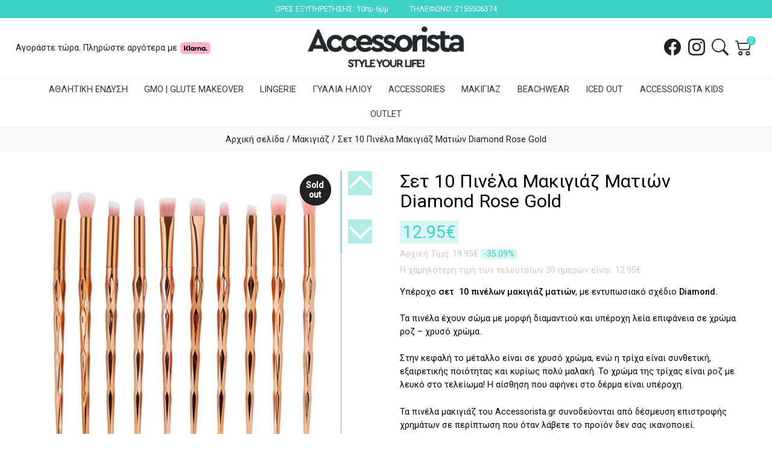

--- FILE ---
content_type: text/html; charset=UTF-8
request_url: https://accessorista.gr/product/diamond-rose-gold-set-10-pinela-makigiaz-matiwn/
body_size: 30665
content:
<!DOCTYPE html>
<!--[if IE 8]>
<html class="ie ie8" lang="el">
<![endif]-->
<!--[if !(IE 7) & !(IE 8)]><!-->
<html lang="el">
<!--<![endif]-->
<head>
	<meta charset="UTF-8">
	<meta name="viewport" content="width=device-width, initial-scale=1.0, maximum-scale=1.0, user-scalable=no">
	<link rel="profile" href="http://gmpg.org/xfn/11">
	<link rel="pingback" href="https://accessorista.gr/xmlrpc.php">

        <style>
            :root {
              --main-color: #212121;
              --green-color: #3ED2C6; 
              --green-color-buy: #46b450;
              --yellow-color: #FFCC00;
              --green-color-buy-hover: #00CC00;                            
              --main-color-footer: rgba(255,255,255,.6);
              --strong: 500;
              --border-color: rgba(168,168,168,.2);
            }

            html{
                font-size: 16px;        
            }

            .mobile-break, .mobile-button{
                display: none;
            }

            .full-width{
                width: 100%;
                font-family: 'Roboto', sans-serif;
            }

            button.cky-show-desc-btn:not(:hover):not(:active), .cky-preference-content-wrapper .cky-show-desc-btn, .cky-notice-des a.cky-policy, .cky-notice-des button.cky-policy, .cky-dma-content-wrapper a.cky-policy, .cky-dma-content-wrapper button.cky-policy{
                color: var(--green-color)!important;
            }

            .cky-notice-des a.cky-policy, .cky-notice-des button.cky-policy, .cky-dma-content-wrapper a.cky-policy, .cky-dma-content-wrapper button.cky-policy{
                text-decoration: none!important;
            }
            
            .cky-banner-bottom, .cky-banner-bottom *, .cky-modal, .cky-modal *{
                font-family: 'Roboto', sans-serif;                
            }            
            
            strong{
                font-weight: var(--strong)!important;
            }
          
            .wcct_header_area{
                font-family: 'Roboto', sans-serif;                
            }            
            
            /*
             * Header
            */
            .bulletinwp-bulletins.bulletinwp-placement-top{
                z-index: 300;
            }

            .bulletinwp-bulletins .bulletinwp-bulletin-item{
                opacity: 1;
                font-family: 'Roboto', sans-serif;
                box-shadow: none;
            }

            .top-bar{
                background-color: var(--green-color);
                padding: 1% 0%;
                text-align: center;
                color: #ffffff;
                font-size: 0.8rem;
                line-height: 0.3rem;
            }

            .top-bar .more-gap{
                padding-left: 2rem;
            }
            
            .top-bar a{
                color: #ffffff;
                text-decoration: none;
            }
            
            .top-bar .show-on-mobile .inner-text{
                padding-top: 1%;
            }
            
            .main-bar.col-40{
                text-align: center;
            }

            .main-bar{
                color: var(--main-color);
                font-size: 0.90rem;
            }

            .main-bar:after{
                content: ' ';
                clear: both;
            }

            .main-bar .col, .main-bar .text-middle{
                height: 130px;
            }

            .main-bar .text-right{
                text-align: right;
            }

            .main-bar .text-center{
                text-align: center;
            }

            .main-bar .text-middle{
                width: inherit;
                display: table-cell;
                vertical-align: middle;
            }

            .main-bar .text-middle a{
                color: var(--main-color);
            }
            
            .sticky {
                position: fixed;
                z-index: 399;
                width: 100%;
                background-color: #ffffff;
                border-bottom: 1px solid rgba(168,168,168,.2);
                top: 0;
            }
            
            .show-cart{
                position: relative;
                height: 30px;
            }

            .cart-number{
                padding: 0;
                margin-left: 0;
                font-size: 10px;
                color: #fff;
                width: 15px;
                height: 15px;
                line-height: 15px;
                text-align: center;
                border-radius: 50%;
                background-color: var(--green-color);
                position: absolute;
                top: -4px;
                left: 19px;    
            }

            header .social, header .action{
                color: var(--main-color);
                text-decoration: none;
                margin-right: 2%;
                display: inline-block;
            }

            header .social:hover, header .action:hover{
                color: rgba(000,000,000,.6);
            }

            #footer-area .col.col-50{
                position: relative;
            }            
            
            #my-footer-klarna{
                width: 380px;
                position: absolute;
                left: -30px;
                margin-top: 8px;
            }            
            
            .courier-badges {
                width: 360px;
                height: auto;
                position: relative;
                margin-top: 70px;
            }
            
            .main-bar-klarna, .top-bar-klarna{
                display: flex;
                flex-wrap: wrap;
                align-items: center;
            }
            
            .main-bar-klarna{
                justify-content: flex-start;
            }

            .top-bar-klarna{
                justify-content: center;
                margin-top: 0.3rem;
            }            
            
            .main-bar-klarna .inner-text, .top-bar-klarna .inner-text{
                display: inline-block;
                margin-right: 5px;                
            }
            
            .main-bar-klarna .inner-text{
                font-size: 0.9rem;
            }
                        
            .main-bar-klarna img, .top-bar-klarna img{
                display: inline-block;                
                width: 50px;
            }
            
            @media (max-width: 1140px){
                .main-bar-klarna .inner-text{
                    font-size: 0.8rem;
                }                
                
                .main-bar-klarna img{
                    width: 40px;
                }                
            }
            
            @media (max-width: 1020px){
                .main-bar-klarna .inner-text{
                    font-size: 0.7rem;
                }                                
                .main-bar-klarna img{
                    width: 35px;
                }                                
            }            
            
            @media (max-width: 908px){
                .main-bar-klarna .inner-text{
                    font-size: 0.6rem;
                }                                
                .main-bar-klarna img{
                    width: 33px;
                }                                
            }                        
            
            @media (max-width: 991px){
                .mobile-break{
                    display: block;
                }
                
                .mobile-button{
                    display: inline;
                }                
                
                .pc, .pc-button{
                    display: none;
                }
                .top-bar .more-gap{
                    padding-left: 0;
                }
                
                #my-footer-klarna{
                    margin: 0 auto;
                    width: 100%;
                    position: relative;
                    left: auto;                    
                }
                
                .courier-badges{
                    margin: 10px auto 0 auto;
                }
                
                #my-courier-badges{
                    text-align: center;
                }
                
            }

            @media (max-width: 550px){
                .courier-badges{
                    width: 80%;
                }                
            }
            
            .margin-2-left{
                margin-left: 2%;
            }

            .margin-2-right{
                margin-right: 2%;
            }

            .col-28{
                width: 28%;
            }

            .pc-menu{
                float: left;
                border-top: 1px solid rgba(168,168,168,.2);
                border-bottom: 1px solid rgba(168,168,168,.2);    
                text-align: center;
            }
            
            .pc-menu ul{
                margin: 0 auto;
            }

            .pc-menu li{
                display: inline-block;
                padding: 1% 1%;
            }
            
            .pc-menu a{
                color: rgba(0,0,0,.8);
                text-decoration: none;
            }

            .pc-menu a:hover{
                color: var(--green-color);
            }           
            
            .pc-menu{
                overflow: hidden;
            }
            
            .pc-menu > ul > li,
            .pc-menu .menu-item-has-children{
/*                float: left;*/
                overflow: hidden;                
            }

            .pc-menu .sub-menu{
                display: none;
                position: absolute;
                background-color: #ffffff;
                width: auto;
                z-index: 1;

                opacity: 0;
                transform: translateY(-50px);
                transition: opacity 0.25s ease, transform 0.25s ease 0.1s;                
                
                box-shadow: 0 0 2px rgba(0,0,0,.1);
                padding: 10px 20px;
            }            
            
            .pc-menu .sub-menu li{
                display: block;
                text-align: left;
                padding: 0 2% 0.6rem 2%;
                border-bottom: 1px solid rgba(0,0,0,.1);
                margin-bottom: 0.6rem;
            }
            
            .pc-menu .sub-menu li:first-child{
                padding-top: 0.6rem;
            }
            
            .pc-menu .sub-menu li:last-child{
                border-bottom: 0;
                margin-bottom: 0;                
            }
            
            .pc-menu .menu-item-has-children.hover .sub-menu,
            .pc-menu .menu-item-has-children:hover .sub-menu{
                display: block;
                margin: 10px 0 0 0;
                min-width: 180px;
                max-width: 260px;                
                width: 240px;
                opacity: 1;
                transform: translateY(0);  
                z-index: 17;
            }                                    
            
            .pc-menu .menu-item-has-children .sub-menu li a{
                transition: transform 0.45s ease;  
                display: block;
            }            
            
            .pc-menu .menu-item-has-children .sub-menu li a:hover{
                transform: translateX(5px);
            }
            
            @media (min-width: 768px){
                .pc-menu ul, .container, .woocommerce-breadcrumb{
                    width: 750px;        
                }    
            }

            @media (min-width: 992px){
                .pc-menu ul, .container, .woocommerce-breadcrumb{
                    width: 970px;        
                }    
            }

            @media (min-width: 1200px){
                .pc-menu ul, .container, .woocommerce-breadcrumb{
                    width: 1170px;        
                }
            }

            @media (min-width: 1500px){
                .pc-menu ul{
                    width: 100%;        
                }
            }             
            
            .mobile-menu-side .menu-mobile-area ul.sub-menu{
                display: none;                

                max-height: 0;
                overflow: hidden;
/*                opacity: 0;                */
                transition: max-height 0.5s;             
                transition-timing-function: cubic-bezier(0.1, 1.0, 1.1, 0.1);
            }
            
            .mobile-menu-side .widget-heading{
                margin-bottom: 0 !important;
            }
    
            .mobile-menu-side .menu-mobile-area ul li:last-child{
                border-bottom: 1px solid rgba(168,168,168,.2) !important;
            }
    
            .mobile-menu-side .menu-mobile-area > nav > ul > li.menu-item-has-children{
                float: left;
            }
            
            .mobile-menu-side .menu-mobile-area > nav > ul > li.menu-item-has-children{
                display: flex;
                flex-wrap: wrap;
                width: 100%;
                align-items: center;
            }
            
            .mobile-menu-side .menu-mobile-area > nav > ul > li.menu-item-has-children a{
                display: inline-block;                
                width: 315px;
                float: left;
                position: relative;
            }                       
            
            .mobile-menu-side .menu-mobile-area > nav > ul > li > .arrow-effect{
                display: none;
            }                       
            
            .mobile-menu-side .menu-mobile-area > nav > ul > li.menu-item-has-children > .arrow-effect{
                display: inline-block;
                content: " ";
                width: 44px;
                height: 45px;
                border-left: 1px solid rgba(168,168,168,.2);
                float: left;                
            }
            
            .arrow-effect.selected{
                background-color: var(--green-color);
            }
            
            .mobile-menu-side .menu-mobile-area > nav > ul > li.menu-item-has-children > .arrow-effect.selected::after,
            .mobile-menu-side .menu-mobile-area > nav > ul > li.menu-item-has-children > .arrow-effect.selected::before {
                right: 18px; 
                background-color: #ffffff;               
            }

            
            .mobile-menu-side .menu-mobile-area > nav > ul > li.menu-item-has-children > .sub-menu li,
            .mobile-menu-side .menu-mobile-area > nav > ul > li{
                padding-top: 15px;
                padding-bottom: 15px !important;                
                margin-bottom: 0 !important;                
            }
                        
            .mobile-menu-side .menu-mobile-area > nav > ul > li.menu-item-has-children{
                padding-top: 0px;                
                margin-top: 0 !important;
                margin-bottom: 0 !important;
                padding-bottom: 0 !important;
            }            
            
            .mobile-menu-side .menu-mobile-area > nav > ul > li.menu-item-has-children > .sub-menu li:first-child{
                border-top: 1px solid rgba(168,168,168,.2);                
            }
            
            .mobile-menu-side .menu-mobile-area > nav > ul > li.menu-item-has-children > .sub-menu li:last-child{
                border-bottom: 0!important;
            }
            
            .mobile-menu-side .menu-mobile-area ul.sub-menu.opened{
                display: block;
                overflow-y: auto;
                max-height: 1000px;
/*                opacity: 1;*/
                transition: max-height 0.5s;             
                transition-timing-function: cubic-bezier(0.1, 1.0, 1.1, 0.1);
                
                background-color: rgba(168,168,168,.2);
            }            
            
            .mobile-menu-side .menu-mobile-area > nav > ul > li.menu-item-has-children{
                position: relative;
            }
            
            .mobile-menu-side .menu-mobile-area > nav > ul > li.menu-item-has-children > .arrow-effect::before, 
            .mobile-menu-side .menu-mobile-area > nav > ul > li.menu-item-has-children > .arrow-effect::after{
                content: " ";
                width: 10px;
                height: 2px;
                position: absolute;
                background-color: rgba(168,168,168,.2);
                top: 23px;                
            }
            
            .mobile-menu-side .menu-mobile-area > nav > ul > li.menu-item-has-children > .arrow-effect::before{
                right: 14px;
                transform: rotate(-45deg);
            }            
            
            .mobile-menu-side .menu-mobile-area > nav > ul > li.menu-item-has-children > .arrow-effect::after{
                right: 20px;
                transform: rotate(45deg);                
            }                        
            
            .mobile-menu-side .widget-heading,
            .mobile-menu-side .menu-mobile-area ul li{
                border-bottom-color: rgba(168,168,168,.2)   !important;
            }
            
            .show-on-mobile, header .show-on-mobile{
                display: none;
            }            
            
            /*
             * Header
            */   
                        
            .bulletinwp-bulletin-powered-by-label{display: none!important;}
            
            .bulletinwp-bulletins .bulletinwp-bulletin-mobile-content{
                padding: 1% 0;
            }
            
            /* width */
            .fixed-height::-webkit-scrollbar {
              width: 2px;
            }

            /* Track */
            .fixed-height::-webkit-scrollbar-track {
              background: #f1f1f1; 
            }

            /* Handle */
            .fixed-height::-webkit-scrollbar-thumb {
              background: #888; 
            }

            /* Handle on hover */
            .fixed-height::-webkit-scrollbar-thumb:hover {
              background: #555; 
            } 
            
            .video-placeholder-normal{
                display: none!important;
            }
        </style>
        
	<script type="text/javascript">window.simplerCheckoutAppId = "dc0c51d3-8108-4b05-8e6c-b12a86e73035";</script><meta name='robots' content='index, follow, max-image-preview:large, max-snippet:-1, max-video-preview:-1' />
	<style>img:is([sizes="auto" i], [sizes^="auto," i]) { contain-intrinsic-size: 3000px 1500px }</style>
	<script id="cookie-law-info-gcm-var-js">
var _ckyGcm = {"status":true,"default_settings":[{"analytics":"denied","advertisement":"denied","functional":"denied","necessary":"granted","ad_user_data":"denied","ad_personalization":"denied","regions":"All"}],"wait_for_update":2000,"url_passthrough":false,"ads_data_redaction":false};
</script>
<script id="cookie-law-info-gcm-js" type="text/javascript" src="https://accessorista.b-cdn.net/wp-content/plugins/cookie-law-info/lite/frontend/js/gcm.min.js"></script>
<script id="cookieyes" type="text/javascript" src="https://cdn-cookieyes.com/client_data/1a5dba41c5d974f563ce6479/script.js"></script>
	<!-- This site is optimized with the Yoast SEO plugin v26.4 - https://yoast.com/wordpress/plugins/seo/ -->
	<title>Σετ 10 Πινέλα Μακιγιάζ Ματιών Diamond Rose Gold</title>
	<meta name="description" content="Υπέροχο σετ  10 πινέλων μακιγιάζ ματιών, με εντυπωσιακό σχέδιο Diamond. Τα πινέλα έχουν σώμα με μορφή διαμαντιού και υπέροχη λεία επιφάνεια σε χρώμα ροζ - χρυσό χρώμα." />
	<link rel="canonical" href="https://accessorista.gr/product/diamond-rose-gold-set-10-pinela-makigiaz-matiwn/" />
	<meta property="og:locale" content="el_GR" />
	<meta property="og:type" content="article" />
	<meta property="og:title" content="Σετ 10 Πινέλα Μακιγιάζ Ματιών Diamond Rose Gold" />
	<meta property="og:description" content="Υπέροχο σετ  10 πινέλων μακιγιάζ ματιών, με εντυπωσιακό σχέδιο Diamond. Τα πινέλα έχουν σώμα με μορφή διαμαντιού και υπέροχη λεία επιφάνεια σε χρώμα ροζ - χρυσό χρώμα." />
	<meta property="og:url" content="https://accessorista.gr/product/diamond-rose-gold-set-10-pinela-makigiaz-matiwn/" />
	<meta property="og:site_name" content="ACCESSORISTA" />
	<meta property="article:modified_time" content="2025-11-14T14:43:53+00:00" />
	<meta property="og:image" content="https://images-accessorista.b-cdn.net/wp-content/uploads/2019/01/pinela-matiwn-makeup-eye-brushes-gold-diamond-accessorista1.jpg" />
	<meta property="og:image:width" content="800" />
	<meta property="og:image:height" content="800" />
	<meta property="og:image:type" content="image/jpeg" />
	<meta name="twitter:card" content="summary_large_image" />
	<script type="application/ld+json" class="yoast-schema-graph">{"@context":"https://schema.org","@graph":[{"@type":"WebPage","@id":"https://accessorista.gr/product/diamond-rose-gold-set-10-pinela-makigiaz-matiwn/","url":"https://accessorista.gr/product/diamond-rose-gold-set-10-pinela-makigiaz-matiwn/","name":"Σετ 10 Πινέλα Μακιγιάζ Ματιών Diamond Rose Gold","isPartOf":{"@id":"https://accessorista.gr/#website"},"primaryImageOfPage":{"@id":"https://accessorista.gr/product/diamond-rose-gold-set-10-pinela-makigiaz-matiwn/#primaryimage"},"image":{"@id":"https://accessorista.gr/product/diamond-rose-gold-set-10-pinela-makigiaz-matiwn/#primaryimage"},"thumbnailUrl":"https://images-accessorista.b-cdn.net/wp-content/uploads/2019/01/pinela-matiwn-makeup-eye-brushes-gold-diamond-accessorista1.jpg","datePublished":"2017-01-05T05:40:24+00:00","dateModified":"2025-11-14T14:43:53+00:00","description":"Υπέροχο σετ  10 πινέλων μακιγιάζ ματιών, με εντυπωσιακό σχέδιο Diamond. Τα πινέλα έχουν σώμα με μορφή διαμαντιού και υπέροχη λεία επιφάνεια σε χρώμα ροζ - χρυσό χρώμα.","breadcrumb":{"@id":"https://accessorista.gr/product/diamond-rose-gold-set-10-pinela-makigiaz-matiwn/#breadcrumb"},"inLanguage":"el","potentialAction":[{"@type":"ReadAction","target":["https://accessorista.gr/product/diamond-rose-gold-set-10-pinela-makigiaz-matiwn/"]}]},{"@type":"ImageObject","inLanguage":"el","@id":"https://accessorista.gr/product/diamond-rose-gold-set-10-pinela-makigiaz-matiwn/#primaryimage","url":"https://images-accessorista.b-cdn.net/wp-content/uploads/2019/01/pinela-matiwn-makeup-eye-brushes-gold-diamond-accessorista1.jpg","contentUrl":"https://images-accessorista.b-cdn.net/wp-content/uploads/2019/01/pinela-matiwn-makeup-eye-brushes-gold-diamond-accessorista1.jpg","width":800,"height":800,"caption":"Σετ 10 Πινέλα Μακιγιάζ Ματιών Diamond Rose Gold"},{"@type":"BreadcrumbList","@id":"https://accessorista.gr/product/diamond-rose-gold-set-10-pinela-makigiaz-matiwn/#breadcrumb","itemListElement":[{"@type":"ListItem","position":1,"name":"Home","item":"https://accessorista.gr/"},{"@type":"ListItem","position":2,"name":"Shop","item":"https://accessorista.gr/shop/"},{"@type":"ListItem","position":3,"name":"Σετ 10 Πινέλα Μακιγιάζ Ματιών Diamond Rose Gold"}]},{"@type":"WebSite","@id":"https://accessorista.gr/#website","url":"https://accessorista.gr/","name":"ACCESSORISTA","description":"","potentialAction":[{"@type":"SearchAction","target":{"@type":"EntryPoint","urlTemplate":"https://accessorista.gr/?s={search_term_string}"},"query-input":{"@type":"PropertyValueSpecification","valueRequired":true,"valueName":"search_term_string"}}],"inLanguage":"el"}]}</script>
	<!-- / Yoast SEO plugin. -->


<link rel='dns-prefetch' href='//www.googletagmanager.com' />
<link rel='dns-prefetch' href='//cdn.simpler.so' />
<link rel='dns-prefetch' href='//capi-automation.s3.us-east-2.amazonaws.com' />
<link rel='preconnect' href='https://accessorista.b-cdn.net' />
<link rel="alternate" type="application/rss+xml" title="Ροή Σχολίων ACCESSORISTA &raquo; Σετ 10 Πινέλα Μακιγιάζ Ματιών Diamond Rose Gold" href="https://accessorista.gr/product/diamond-rose-gold-set-10-pinela-makigiaz-matiwn/feed/" />
<link rel='stylesheet' id='woocommerce-layout-css' href='https://accessorista.b-cdn.net/wp-content/plugins/woocommerce/assets/css/woocommerce-layout.css?ver=10.3.5' type='text/css' media='all' />
<link rel='stylesheet' id='woocommerce-smallscreen-css' href='https://accessorista.b-cdn.net/wp-content/plugins/woocommerce/assets/css/woocommerce-smallscreen.css?ver=10.3.5' type='text/css' media='only screen and (max-width: 768px)' />
<link rel='stylesheet' id='woocommerce-general-css' href='https://accessorista.b-cdn.net/wp-content/plugins/woocommerce/assets/css/woocommerce.css?ver=10.3.5' type='text/css' media='all' />
<style id='woocommerce-inline-inline-css' type='text/css'>
.woocommerce form .form-row .required { visibility: visible; }
</style>
<link rel='stylesheet' id='wcct_public_css-css' href='https://accessorista.b-cdn.net/wp-content/plugins/finale-woocommerce-sales-countdown-timer-discount-plugin/assets/css/wcct_combined.css?ver=2.22.1' type='text/css' media='all' />
<link rel='stylesheet' id='gateway-css' href='https://accessorista.b-cdn.net/wp-content/plugins/woocommerce-paypal-payments/modules/ppcp-button/assets/css/gateway.css?ver=3.3.0' type='text/css' media='all' />
<link rel='stylesheet' id='brands-styles-css' href='https://accessorista.b-cdn.net/wp-content/plugins/woocommerce/assets/css/brands.css?ver=10.3.5' type='text/css' media='all' />
<link rel='stylesheet' id='wc-ppcp-applepay-css' href='https://accessorista.b-cdn.net/wp-content/plugins/woocommerce-paypal-payments/modules/ppcp-applepay/assets/css/styles.css?ver=3.3.0' type='text/css' media='all' />
<link rel='stylesheet' id='wc-ppcp-googlepay-css' href='https://accessorista.b-cdn.net/wp-content/plugins/woocommerce-paypal-payments/modules/ppcp-googlepay/assets/css/styles.css?ver=3.3.0' type='text/css' media='all' />
<script type="text/javascript" id="woocommerce-google-analytics-integration-gtag-js-after">
/* <![CDATA[ */
/* Google Analytics for WooCommerce (gtag.js) */
					window.dataLayer = window.dataLayer || [];
					function gtag(){dataLayer.push(arguments);}
					// Set up default consent state.
					for ( const mode of [{"analytics_storage":"denied","ad_storage":"denied","ad_user_data":"denied","ad_personalization":"denied","region":["AT","BE","BG","HR","CY","CZ","DK","EE","FI","FR","DE","GR","HU","IS","IE","IT","LV","LI","LT","LU","MT","NL","NO","PL","PT","RO","SK","SI","ES","SE","GB","CH"]}] || [] ) {
						gtag( "consent", "default", { "wait_for_update": 500, ...mode } );
					}
					gtag("js", new Date());
					gtag("set", "developer_id.dOGY3NW", true);
					gtag("config", "G-BERBCG7FW2", {"track_404":true,"allow_google_signals":true,"logged_in":false,"linker":{"domains":[],"allow_incoming":true},"custom_map":{"dimension1":"logged_in"}});
/* ]]> */
</script>
<script type="text/javascript" id="wfco-utm-tracking-js-extra">
/* <![CDATA[ */
var wffnUtm = {"utc_offset":"120","site_url":"https:\/\/accessorista.gr","genericParamEvents":"{\"user_roles\":\"guest\",\"plugin\":\"Funnel Builder\"}","cookieKeys":["flt","timezone","is_mobile","browser","fbclid","gclid","referrer","fl_url"],"excludeDomain":["paypal.com","klarna.com","quickpay.net"]};
/* ]]> */
</script>
<script type="text/javascript" src="https://accessorista.b-cdn.net/wp-content/plugins/funnel-builder/woofunnels/assets/js/utm-tracker.min.js?ver=1.10.12.70" id="wfco-utm-tracking-js" defer="defer" data-wp-strategy="defer"></script>
<script type="text/javascript" src="https://cdn.simpler.so/sdk/woo/simpler-checkout.js?ts=1769444170&amp;ver=1.2.6" id="simpler-checkout-sdk-script-js"></script>
<script type="text/javascript" src="https://accessorista.b-cdn.net/wp-includes/js/jquery/jquery.min.js?ver=3.7.1" id="jquery-core-js"></script>
<script type="text/javascript" src="https://accessorista.b-cdn.net/wp-includes/js/jquery/jquery-migrate.min.js?ver=3.4.1" id="jquery-migrate-js"></script>
<script type="text/javascript" id="tt4b_ajax_script-js-extra">
/* <![CDATA[ */
var tt4b_script_vars = {"pixel_code":"C5IQPH46J7TSRVQDIN1G","currency":"EUR","country":"GR","advanced_matching":"1"};
/* ]]> */
</script>
<script type="text/javascript" src="https://accessorista.b-cdn.net/wp-content/plugins/tiktok-for-woocommerce/admin/js/ajaxSnippet.js?ver=v1" id="tt4b_ajax_script-js"></script>
<script type="text/javascript" src="https://accessorista.b-cdn.net/wp-content/plugins/woocommerce/assets/js/jquery-blockui/jquery.blockUI.min.js?ver=2.7.0-wc.10.3.5" id="wc-jquery-blockui-js" defer="defer" data-wp-strategy="defer"></script>
<script type="text/javascript" id="wc-add-to-cart-js-extra">
/* <![CDATA[ */
var wc_add_to_cart_params = {"ajax_url":"\/wp-admin\/admin-ajax.php","wc_ajax_url":"\/?wc-ajax=%%endpoint%%","i18n_view_cart":"\u03a0\u03a1\u039f\u0392\u039f\u039b\u0397 \u039a\u0391\u039b\u0391\u0398\u0399\u039f\u03a5","cart_url":"https:\/\/accessorista.gr\/cart\/","is_cart":"","cart_redirect_after_add":"no"};
/* ]]> */
</script>
<script type="text/javascript" src="https://accessorista.b-cdn.net/wp-content/plugins/woocommerce/assets/js/frontend/add-to-cart.min.js?ver=10.3.5" id="wc-add-to-cart-js" defer="defer" data-wp-strategy="defer"></script>
<script type="text/javascript" id="wc-single-product-js-extra">
/* <![CDATA[ */
var wc_single_product_params = {"i18n_required_rating_text":"\u03a0\u03b1\u03c1\u03b1\u03ba\u03b1\u03bb\u03bf\u03cd\u03bc\u03b5, \u03b5\u03c0\u03b9\u03bb\u03ad\u03be\u03c4\u03b5 \u03bc\u03af\u03b1 \u03b2\u03b1\u03b8\u03bc\u03bf\u03bb\u03bf\u03b3\u03af\u03b1","i18n_rating_options":["1 of 5 stars","2 of 5 stars","3 of 5 stars","4 of 5 stars","5 of 5 stars"],"i18n_product_gallery_trigger_text":"View full-screen image gallery","review_rating_required":"yes","flexslider":{"rtl":false,"animation":"slide","smoothHeight":true,"directionNav":false,"controlNav":"thumbnails","slideshow":false,"animationSpeed":500,"animationLoop":false,"allowOneSlide":false},"zoom_enabled":"","zoom_options":[],"photoswipe_enabled":"","photoswipe_options":{"shareEl":false,"closeOnScroll":false,"history":false,"hideAnimationDuration":0,"showAnimationDuration":0},"flexslider_enabled":""};
/* ]]> */
</script>
<script type="text/javascript" src="https://accessorista.b-cdn.net/wp-content/plugins/woocommerce/assets/js/frontend/single-product.min.js?ver=10.3.5" id="wc-single-product-js" defer="defer" data-wp-strategy="defer"></script>
<script type="text/javascript" src="https://accessorista.b-cdn.net/wp-content/plugins/woocommerce/assets/js/js-cookie/js.cookie.min.js?ver=2.1.4-wc.10.3.5" id="wc-js-cookie-js" defer="defer" data-wp-strategy="defer"></script>
<script type="text/javascript" id="woocommerce-js-extra">
/* <![CDATA[ */
var woocommerce_params = {"ajax_url":"\/wp-admin\/admin-ajax.php","wc_ajax_url":"\/?wc-ajax=%%endpoint%%","i18n_password_show":"Show password","i18n_password_hide":"Hide password"};
/* ]]> */
</script>
<script type="text/javascript" src="https://accessorista.b-cdn.net/wp-content/plugins/woocommerce/assets/js/frontend/woocommerce.min.js?ver=10.3.5" id="woocommerce-js" defer="defer" data-wp-strategy="defer"></script>
<script type="text/javascript" id="wffn-tracking-js-extra">
/* <![CDATA[ */
var wffnTracking = {"pixel":{"id":"630269357412172","settings":{"page_view":"1","view_content":"1"},"data":[],"conversion_api":true,"fb_advanced":[],"content_data":{"content_type":"simple","user_role":"guest","event_url":"https:\/\/accessorista.gr\/product\/diamond-rose-gold-set-10-pinela-makigiaz-matiwn\/","category_name":"\u039c\u03b1\u03ba\u03b9\u03b3\u03b9\u03ac\u03b6","currency":"EUR","value":"12.95","content_name":"\u03a3\u03b5\u03c4 10 \u03a0\u03b9\u03bd\u03ad\u03bb\u03b1 \u039c\u03b1\u03ba\u03b9\u03b3\u03b9\u03ac\u03b6 \u039c\u03b1\u03c4\u03b9\u03ce\u03bd Diamond Rose Gold","content_ids":["acc-brushes_38605"],"product_price":"12.95","post_id":38605,"contents":[{"id":"acc-brushes_38605","quantity":0}],"traffic_source":"direct","landing_page":""}},"ga":{"id":"","settings":{"page_view":""},"data":[]},"gad":{"id":"","labels":"","settings":{"page_view":""},"data":[]},"tiktok":{"id":"","settings":{"page_view":""},"data":[],"advanced":[]},"pint":{"id":"","settings":{"page_view":""},"data":[]},"snapchat":{"id":"","settings":{"page_view":"","user_email":""},"data":[]},"ajax_endpoint":"https:\/\/accessorista.gr\/wp-admin\/admin-ajax.php","restUrl":"https:\/\/accessorista.gr\/wp-json\/wffn\/front","pending_events":[],"is_ajax_mode":"1","should_render":"1","is_delay":"0"};
/* ]]> */
</script>
<script type="text/javascript" src="https://accessorista.b-cdn.net/wp-content/plugins/funnel-builder/assets/live/js/tracks.min.js?ver=3.13.1.2" id="wffn-tracking-js" defer="defer" data-wp-strategy="defer"></script>
<link rel="https://api.w.org/" href="https://accessorista.gr/wp-json/" /><link rel="alternate" title="JSON" type="application/json" href="https://accessorista.gr/wp-json/wp/v2/product/38605" /><link rel="EditURI" type="application/rsd+xml" title="RSD" href="https://accessorista.gr/xmlrpc.php?rsd" />
<link rel='shortlink' href='https://accessorista.gr/?p=38605' />
<link rel="alternate" title="oEmbed (JSON)" type="application/json+oembed" href="https://accessorista.gr/wp-json/oembed/1.0/embed?url=https%3A%2F%2Faccessorista.gr%2Fproduct%2Fdiamond-rose-gold-set-10-pinela-makigiaz-matiwn%2F" />
<link rel="alternate" title="oEmbed (XML)" type="text/xml+oembed" href="https://accessorista.gr/wp-json/oembed/1.0/embed?url=https%3A%2F%2Faccessorista.gr%2Fproduct%2Fdiamond-rose-gold-set-10-pinela-makigiaz-matiwn%2F&#038;format=xml" />

    <link rel="shortcut icon" href="https://accessorista.b-cdn.net/wp-content/uploads/2017/07/accessorista-favicon.png">
    <link rel="apple-touch-icon-precomposed" sizes="152x152" href="https://accessorista.b-cdn.net/wp-content/uploads/2017/07/accessorista-favicon.png">

    <link rel="preconnect" href="https://fonts.googleapis.com">
    <link rel="preconnect" href="https://fonts.gstatic.com" crossorigin>
    
    <link rel="stylesheet" href="https://accessorista.b-cdn.net/wp-content/themes/theme-light/reset.min.css" type="text/css" media="all"/>                                   
    <link rel="stylesheet" href="https://accessorista.b-cdn.net/wp-content/themes/theme-light/style.css?v=1.2.0.3.31" type="text/css" media="all"/>                                      

        <link rel="stylesheet" href="https://accessorista.b-cdn.net/wp-content/themes/theme-light/css/product.min.css?v=1.2.0.3.31" type="text/css" media="all"/>   
    <link rel="stylesheet" href="https://accessorista.b-cdn.net/wp-content/themes/theme-light/css/related.min.css?v=1.2.0.3.31" type="text/css" media="all"/>   
    <link rel="stylesheet" href="https://accessorista.b-cdn.net/wp-content/themes/theme-light/css/popup-products.min.css?v=1.2.0.3.31" type="text/css" media="all"/>       
        
        

        
    
        

        
        
    
                
    
                    
    
            
    
                
    
                        
    
                    
    
                
    
    <script>
    var my_global_ajax = 'https://accessorista.gr/wp-admin/admin-ajax.php';
    
    var my_home_url = 'https://accessorista.gr';
    </script>     
        <!-- OLD CODE TO REMOVE -->    
    <!-- Global site tag (gtag.js) - Google Analytics -->
    <!-- script async src="https://www.googletagmanager.com/gtag/js?id=UA-102180911-1"></script -->
    <!-- script>
      window.dataLayer = window.dataLayer || [];
      function gtag(){dataLayer.push(arguments);}
      gtag('js', new Date());

      gtag('config', 'UA-102180911-1');
    </script -->    
    <!-- OLD CODE TO REMOVE -->      
        <!-- Global site tag (gtag.js) - Google Ads: 665734220 --> 
    <script async src="https://www.googletagmanager.com/gtag/js?id=AW-665734220"></script> 
    <script> window.dataLayer = window.dataLayer || []; function gtag(){dataLayer.push(arguments);} gtag('js', new Date()); gtag('config', 'AW-665734220'); </script>
	<noscript><style>.woocommerce-product-gallery{ opacity: 1 !important; }</style></noscript>
				<script  type="text/javascript">
				!function(f,b,e,v,n,t,s){if(f.fbq)return;n=f.fbq=function(){n.callMethod?
					n.callMethod.apply(n,arguments):n.queue.push(arguments)};if(!f._fbq)f._fbq=n;
					n.push=n;n.loaded=!0;n.version='2.0';n.queue=[];t=b.createElement(e);t.async=!0;
					t.src=v;s=b.getElementsByTagName(e)[0];s.parentNode.insertBefore(t,s)}(window,
					document,'script','https://connect.facebook.net/en_US/fbevents.js');
			</script>
			<!-- WooCommerce Facebook Integration Begin -->
			<script  type="text/javascript">

				fbq('init', '630269357412172', {}, {
    "agent": "woocommerce_0-10.3.5-3.5.12"
});

				document.addEventListener( 'DOMContentLoaded', function() {
					// Insert placeholder for events injected when a product is added to the cart through AJAX.
					document.body.insertAdjacentHTML( 'beforeend', '<div class=\"wc-facebook-pixel-event-placeholder\"></div>' );
				}, false );

			</script>
			<!-- WooCommerce Facebook Integration End -->
			        
        <!-- Google Tag Manager -->
        <script>(function(w,d,s,l,i){w[l]=w[l]||[];w[l].push({'gtm.start':
        new Date().getTime(),event:'gtm.js'});var f=d.getElementsByTagName(s)[0],
        j=d.createElement(s),dl=l!='dataLayer'?'&l='+l:'';j.async=true;j.src=
        'https://www.googletagmanager.com/gtm.js?id='+i+dl;f.parentNode.insertBefore(j,f);
        })(window,document,'script','dataLayer','GTM-NMGJJ6K');</script>
        <!-- End Google Tag Manager -->                
        
        <script>                                    
            jQuery(document).ready(function($) {    
                
                    bodyOne = jQuery('body');
                    
                    bodyOne.on("click", ".mobile-menu-side .menu-mobile-area > nav > ul > li.menu-item-has-children > .arrow-effect", function( e ) {
                        e.preventDefault();
                                                
                        var menuItem = $(this).closest('.menu-item');
                        var subMenu = menuItem.find('.sub-menu');
                        if($(this).hasClass('selected')){
                            $(this).removeClass('selected');                        
                            subMenu.removeClass('opened');                            
                        }else{
                            
                            jQuery(".mobile-menu-side .menu-mobile-area > nav > ul > li.menu-item-has-children > .arrow-effect").removeClass('selected');
                            jQuery(".mobile-menu-side .menu-mobile-area > nav > ul > li.menu-item-has-children .sub-menu").removeClass('opened');
                            
                            $(this).addClass('selected');                        
                            subMenu.addClass('opened');                            
                        }
                        return false;
                    });
                    
                    
                    var currentMobileMenu = jQuery('.menu-mobile-area li.menu-item-has-children');
                    if(currentMobileMenu.hasClass('current-menu-parent')){
                        jQuery(".mobile-menu-side .menu-mobile-area > nav > ul > li.current-menu-parent > .arrow-effect").addClass('selected');
                        jQuery(".mobile-menu-side .menu-mobile-area > nav > ul > li.current-menu-parent .sub-menu").addClass('opened');                        
                    }
            });
        </script>        
</head>

<body class="wp-singular product-template-default single single-product postid-38605 wp-theme-theme-light theme-theme-light woocommerce woocommerce-page woocommerce-no-js">
    <!-- Google Tag Manager (noscript) -->
    <noscript><iframe src="https://www.googletagmanager.com/ns.html?id=GTM-NMGJJ6K"
    height="0" width="0" style="display:none;visibility:hidden"></iframe></noscript>
    <!-- End Google Tag Manager (noscript) -->
    <div class="slide-in from-left">
        
        <div class="mobile-menu-side">
            <div class="widget-heading">
                <h3 class="widget-title">Menu</h3>
                <a href="#" class="menu-close close-effect">close</a>
            </div>
            <div class="menu-mobile-area">
            <nav class="full-width"><ul id="menu-new-menu-2023" class="menu full-width"><li id="menu-item-207369" class="menu-item menu-item-type-custom menu-item-object-custom menu-item-has-children menu-item-207369"><a href="https://accessorista.gr/product-category/athlitiki-endysi/"><span class="middle_text">ΑΘΛΗΤΙΚΗ ΕΝΔΥΣΗ</span></a><span class="arrow-effect"></span>
<ul class="sub-menu">
	<li id="menu-item-207370" class="menu-item menu-item-type-custom menu-item-object-custom menu-item-207370"><a href="https://accessorista.gr/product-category/fitness-collection/"><span class="middle_text">FITNESS OUTFITS 🧘🏻‍♀️</span></a><span class="arrow-effect"></span></li>
	<li id="menu-item-229802" class="menu-item menu-item-type-custom menu-item-object-custom menu-item-229802"><a href="https://accessorista.gr/product-category/new-collection-fw-25/"><span class="middle_text">NEW COLLECTION FW &#8217;25 🍁</span></a><span class="arrow-effect"></span></li>
	<li id="menu-item-213070" class="menu-item menu-item-type-custom menu-item-object-custom menu-item-213070"><a href="https://accessorista.gr/product-category/gmo/"><span class="middle_text">GMO | GLUTE MAKE OVER 🍑</span></a><span class="arrow-effect"></span></li>
	<li id="menu-item-207372" class="menu-item menu-item-type-custom menu-item-object-custom menu-item-207372"><a href="https://accessorista.gr/product-category/fitness-kolan/"><span class="middle_text">ΚΟΛΑΝ &#038; SHORTS 🤸🏼‍♀️</span></a><span class="arrow-effect"></span></li>
	<li id="menu-item-207371" class="menu-item menu-item-type-custom menu-item-object-custom menu-item-207371"><a href="https://accessorista.gr/product-category/diy-fitness-sets/"><span class="middle_text">DIY | ΦΤΙΑΞΕ ΤΟ ΣΕΤΑΚΙ ΣΟΥ</span></a><span class="arrow-effect"></span></li>
	<li id="menu-item-207440" class="menu-item menu-item-type-custom menu-item-object-custom menu-item-207440"><a href="https://accessorista.gr/product-category/fitness-collection/?filter_product-type=fitness-olosomi-forma"><span class="middle_text">ΟΛΟΣΩΜΕΣ ΦΟΡΜΕΣ</span></a><span class="arrow-effect"></span></li>
	<li id="menu-item-207374" class="menu-item menu-item-type-custom menu-item-object-custom menu-item-207374"><a href="https://accessorista.gr/product-category/fitness-accessories/"><span class="middle_text">FITNESS ACCESSORIES</span></a><span class="arrow-effect"></span></li>
	<li id="menu-item-207375" class="menu-item menu-item-type-custom menu-item-object-custom menu-item-207375"><a href="https://accessorista.gr/product-type/fitness-trackers/"><span class="middle_text">SMARTWATCHES ⌚</span></a><span class="arrow-effect"></span></li>
</ul>
</li>
<li id="menu-item-213069" class="menu-item menu-item-type-custom menu-item-object-custom menu-item-213069"><a href="https://accessorista.gr/product-category/gmo/"><span class="middle_text">GMO | GLUTE MAKEOVER</span></a><span class="arrow-effect"></span></li>
<li id="menu-item-207404" class="menu-item menu-item-type-custom menu-item-object-custom menu-item-has-children menu-item-207404"><a href="https://accessorista.gr/product-category/lingerie/"><span class="middle_text">LINGERIE</span></a><span class="arrow-effect"></span>
<ul class="sub-menu">
	<li id="menu-item-207410" class="menu-item menu-item-type-custom menu-item-object-custom menu-item-207410"><a href="https://accessorista.gr/product-category/lingerie/?filter_product-type=set-bralette"><span class="middle_text">ΣΕΤ BRALETTE</span></a><span class="arrow-effect"></span></li>
	<li id="menu-item-207405" class="menu-item menu-item-type-custom menu-item-object-custom menu-item-207405"><a href="https://accessorista.gr/product-category/lingerie/?filter_product-type=bralettes"><span class="middle_text">BRALETTES</span></a><span class="arrow-effect"></span></li>
	<li id="menu-item-207407" class="menu-item menu-item-type-custom menu-item-object-custom menu-item-207407"><a href="https://accessorista.gr/product-category/lingerie/?filter_product-type=anorthwsi-sysfixi"><span class="middle_text">ΑΝΟΡΘΩΣΗ &#038; ΣΥΣΦΙΞΗ</span></a><span class="arrow-effect"></span></li>
	<li id="menu-item-207409" class="menu-item menu-item-type-custom menu-item-object-custom menu-item-207409"><a href="https://accessorista.gr/product-category/lingerie/?filter_product-type=pyjama"><span class="middle_text">BABY DOLL ΠΥΤΖΑΜΕΣ</span></a><span class="arrow-effect"></span></li>
	<li id="menu-item-207408" class="menu-item menu-item-type-custom menu-item-object-custom menu-item-207408"><a href="https://accessorista.gr/product-category/lingerie/?filter_product-type=eswrouxa"><span class="middle_text">ΕΣΩΡΟΥΧΑ</span></a><span class="arrow-effect"></span></li>
</ul>
</li>
<li id="menu-item-207394" class="menu-item menu-item-type-custom menu-item-object-custom menu-item-has-children menu-item-207394"><a href="https://accessorista.gr/product-category/gyalia-iliou/"><span class="middle_text">ΓΥΑΛΙΑ ΗΛΙΟΥ</span></a><span class="arrow-effect"></span>
<ul class="sub-menu">
	<li id="menu-item-207395" class="menu-item menu-item-type-custom menu-item-object-custom menu-item-207395"><a href="https://accessorista.gr/product-category/gyalia-iliou/?filter_product-type=xylina-gylia"><span class="middle_text">ΞΥΛΙΝΑ ΓΥΑΛΙΑ ΗΛΙΟΥ</span></a><span class="arrow-effect"></span></li>
	<li id="menu-item-207396" class="menu-item menu-item-type-custom menu-item-object-custom menu-item-207396"><a href="https://accessorista.gr/product-category/gyalia-iliou/?filter_product-type=metallika-gyalia"><span class="middle_text">ΜΕΤΑΛΛΙΚΑ ΓΥΑΛΙΑ ΗΛΙΟΥ</span></a><span class="arrow-effect"></span></li>
	<li id="menu-item-207397" class="menu-item menu-item-type-custom menu-item-object-custom menu-item-207397"><a href="https://accessorista.gr/product-category/gyalia-iliou/?filter_product-type=lifestyle-gyalia"><span class="middle_text">LIFESTYLE ΓΥΑΛΙΑ ΗΛΙΟΥ</span></a><span class="arrow-effect"></span></li>
	<li id="menu-item-207399" class="menu-item menu-item-type-custom menu-item-object-custom menu-item-207399"><a href="https://accessorista.gr/product-category/gyalia-iliou/?filter_product-type=%cf%80%ce%b1%ce%b9%ce%b4%ce%b9%ce%ba%ce%ac-%ce%b3%cf%85%ce%b1%ce%bb%ce%b9%ce%ac-%ce%b7%ce%bb%ce%af%ce%bf%cf%85"><span class="middle_text">ΠΑΙΔΙΚΑ ΓΥΑΛΙΑ ΗΛΙΟΥ</span></a><span class="arrow-effect"></span></li>
	<li id="menu-item-207738" class="menu-item menu-item-type-custom menu-item-object-custom menu-item-207738"><a href="https://accessorista.gr/product-category/gyalia-iliou/?filter_product-type=anti-blue-glasses"><span class="middle_text">ANTI-BLUE ΓΥΑΛΙΑ</span></a><span class="arrow-effect"></span></li>
	<li id="menu-item-207398" class="menu-item menu-item-type-custom menu-item-object-custom menu-item-207398"><a href="https://accessorista.gr/product-category/gyalia-iliou/?filter_product-type=alysides-gyalion"><span class="middle_text">ΑΛΥΣΙΔΕΣ ΓΥΑΛΙΩΝ</span></a><span class="arrow-effect"></span></li>
</ul>
</li>
<li id="menu-item-207383" class="menu-item menu-item-type-custom menu-item-object-custom menu-item-has-children menu-item-207383"><a href="https://accessorista.gr/product-category/bijoux/"><span class="middle_text">ACCESSORIES</span></a><span class="arrow-effect"></span>
<ul class="sub-menu">
	<li id="menu-item-207391" class="menu-item menu-item-type-custom menu-item-object-custom menu-item-207391"><a href="https://accessorista.gr/product-category/stainless-bijoux/"><span class="middle_text">ΑΝΟΞΕΙΔΩΤΑ BIJOUX</span></a><span class="arrow-effect"></span></li>
	<li id="menu-item-207385" class="menu-item menu-item-type-custom menu-item-object-custom menu-item-207385"><a href="https://accessorista.gr/product-category/set-daxtylidia/"><span class="middle_text">ΣΕΤ ΔΑΧΤΥΛΙΔΙΑ</span></a><span class="arrow-effect"></span></li>
	<li id="menu-item-207386" class="menu-item menu-item-type-custom menu-item-object-custom menu-item-207386"><a href="https://accessorista.gr/product-category/bijoux/?filter_product-type=alysides-gyalion"><span class="middle_text">ΑΛΥΣΙΔΕΣ ΓΥΑΛΙΩΝ</span></a><span class="arrow-effect"></span></li>
	<li id="menu-item-207402" class="menu-item menu-item-type-custom menu-item-object-custom menu-item-207402"><a href="https://accessorista.gr/product-category/trapchains/"><span class="middle_text">CHAINS &#038; PENDANTS</span></a><span class="arrow-effect"></span></li>
	<li id="menu-item-207387" class="menu-item menu-item-type-custom menu-item-object-custom menu-item-207387"><a href="https://accessorista.gr/product-category/bijoux/?filter_product-type=%ce%ba%ce%bf%ce%bb%ce%b9%ce%ad"><span class="middle_text">ΚΟΛΙΕ</span></a><span class="arrow-effect"></span></li>
	<li id="menu-item-207388" class="menu-item menu-item-type-custom menu-item-object-custom menu-item-207388"><a href="https://accessorista.gr/product-category/bijoux/?filter_product-type=%cf%83%ce%ba%ce%bf%cf%85%ce%bb%ce%b1%cf%81%ce%af%ce%ba%ce%b9%ce%b1"><span class="middle_text">ΣΚΟΥΛΑΡΙΚΙΑ</span></a><span class="arrow-effect"></span></li>
	<li id="menu-item-207389" class="menu-item menu-item-type-custom menu-item-object-custom menu-item-207389"><a href="https://accessorista.gr/product-category/bijoux/?filter_product-type=%ce%b2%cf%81%ce%b1%cf%87%ce%b9%cf%8c%ce%bb%ce%b9%ce%b1"><span class="middle_text">ΒΡΑΧΙΟΛΙΑ</span></a><span class="arrow-effect"></span></li>
	<li id="menu-item-207390" class="menu-item menu-item-type-custom menu-item-object-custom menu-item-207390"><a href="https://accessorista.gr/product-category/bijoux/?filter_product-type=braxiolia-podiou"><span class="middle_text">ΑΛΥΣΙΔΕΣ ΠΟΔΙΟΥ</span></a><span class="arrow-effect"></span></li>
	<li id="menu-item-207393" class="menu-item menu-item-type-custom menu-item-object-custom menu-item-207393"><a href="https://accessorista.gr/product-category/hair-accessories/"><span class="middle_text">ΑΞΕΣΟΥΑΡ ΜΑΛΛΙΩΝ</span></a><span class="arrow-effect"></span></li>
	<li id="menu-item-207403" class="menu-item menu-item-type-custom menu-item-object-custom menu-item-207403"><a href="https://accessorista.gr/product-category/men-accessories/"><span class="middle_text">ΑΝΔΡΙΚΑ ΑΞΕΣΟΥΑΡ</span></a><span class="arrow-effect"></span></li>
	<li id="menu-item-207392" class="menu-item menu-item-type-custom menu-item-object-custom menu-item-207392"><a href="https://accessorista.gr/product-category/rologia/"><span class="middle_text">ΞΥΛΙΝΑ ΡΟΛΟΓΙΑ</span></a><span class="arrow-effect"></span></li>
	<li id="menu-item-211269" class="menu-item menu-item-type-custom menu-item-object-custom menu-item-211269"><a href="https://accessorista.gr/product-category/back-to-fitness/?filter_product-type=fitness-trackers"><span class="middle_text">SMARTWATCHES</span></a><span class="arrow-effect"></span></li>
	<li id="menu-item-207583" class="menu-item menu-item-type-custom menu-item-object-custom menu-item-207583"><a href="https://accessorista.gr/product-category/accessories-smartphone/"><span class="middle_text">ΑΞΕΣΟΥΑΡ SMARTPHONE</span></a><span class="arrow-effect"></span></li>
	<li id="menu-item-207384" class="menu-item menu-item-type-custom menu-item-object-custom menu-item-207384"><a href="https://accessorista.gr/product-category/winter/"><span class="middle_text">FALL/ WINTER ACCESSORIES</span></a><span class="arrow-effect"></span></li>
</ul>
</li>
<li id="menu-item-207400" class="menu-item menu-item-type-custom menu-item-object-custom menu-item-has-children menu-item-207400"><a href="https://accessorista.gr/product-category/makigiaz/"><span class="middle_text">ΜΑΚΙΓΙΑΖ</span></a><span class="arrow-effect"></span>
<ul class="sub-menu">
	<li id="menu-item-207441" class="menu-item menu-item-type-custom menu-item-object-custom menu-item-207441"><a href="https://accessorista.gr/product-category/makigiaz/?filter_product-type=pinela"><span class="middle_text">ΠΙΝΕΛΑ ΜΑΚΙΓΙΑΖ</span></a><span class="arrow-effect"></span></li>
	<li id="menu-item-207442" class="menu-item menu-item-type-custom menu-item-object-custom menu-item-207442"><a href="https://accessorista.gr/product-category/makigiaz/?filter_product-type=kordela-malliwn-makigiaz"><span class="middle_text">ΚΟΡΔΕΛΕΣ ΜΑΛΛΙΩΝ ΜΑΚΙΓΙΑΖ</span></a><span class="arrow-effect"></span></li>
	<li id="menu-item-207445" class="menu-item menu-item-type-custom menu-item-object-custom menu-item-207445"><a href="https://accessorista.gr/product-category/makigiaz/?filter_product-type=make-up-tools"><span class="middle_text">ΕΡΓΑΛΕΙΑ ΜΑΚΙΓΙΑΖ / ΚΑΘΑΡΙΣΜΟΥ</span></a><span class="arrow-effect"></span></li>
	<li id="menu-item-207443" class="menu-item menu-item-type-custom menu-item-object-custom menu-item-207443"><a href="https://accessorista.gr/product-category/makigiaz/?filter_product-type=katharistika-pinelon"><span class="middle_text">ΚΑΘΑΡΙΣΤΙΚΑ ΠΙΝΕΛΩΝ</span></a><span class="arrow-effect"></span></li>
	<li id="menu-item-207444" class="menu-item menu-item-type-custom menu-item-object-custom menu-item-207444"><a href="https://accessorista.gr/product-category/makigiaz/?filter_product-type=thikes-neseser"><span class="middle_text">ΝΕΣΕΣΕΡ &#038; ΟΡΓΑΝΩΣΗ</span></a><span class="arrow-effect"></span></li>
</ul>
</li>
<li id="menu-item-207376" class="menu-item menu-item-type-custom menu-item-object-custom menu-item-has-children menu-item-207376"><a href="https://accessorista.gr/product-category/beachwear/"><span class="middle_text">BEACHWEAR</span></a><span class="arrow-effect"></span>
<ul class="sub-menu">
	<li id="menu-item-207377" class="menu-item menu-item-type-custom menu-item-object-custom menu-item-207377"><a href="https://accessorista.gr/product-category/magio-epoxiaka/"><span class="middle_text">ΜΑΓΙΟ PARADISE COLLECTION</span></a><span class="arrow-effect"></span></li>
	<li id="menu-item-207378" class="menu-item menu-item-type-custom menu-item-object-custom menu-item-207378"><a href="https://accessorista.gr/product-category/set-magio-ena-sin-ena/"><span class="middle_text">ΜΑΓΙΟ 1+1 ΔΩΡΟ</span></a><span class="arrow-effect"></span></li>
	<li id="menu-item-207379" class="menu-item menu-item-type-custom menu-item-object-custom menu-item-207379"><a href="https://accessorista.gr/product-category/kaftania/"><span class="middle_text">ΚΑΦΤΑΝΙΑ &#038; ΦΟΡΕΜΑΤΑ</span></a><span class="arrow-effect"></span></li>
	<li id="menu-item-207380" class="menu-item menu-item-type-custom menu-item-object-custom menu-item-207380"><a href="https://accessorista.gr/product-category/magio-epoxiaka/?filter_product-type=oloswma-magio"><span class="middle_text">ΟΛΟΣΩΜΑ ΜΑΓΙΟ</span></a><span class="arrow-effect"></span></li>
	<li id="menu-item-207381" class="menu-item menu-item-type-custom menu-item-object-custom menu-item-207381"><a href="https://accessorista.gr/product-category/magio-epoxiaka/?filter_product-type=plus-size-magio"><span class="middle_text">PLUS SIZE ΜΑΓΙΟ</span></a><span class="arrow-effect"></span></li>
	<li id="menu-item-207382" class="menu-item menu-item-type-custom menu-item-object-custom menu-item-207382"><a href="https://accessorista.gr/product-category/magio-epoxiaka/?filter_product-type=fouskwta"><span class="middle_text">ΦΟΥΣΚΩΤΑ ΘΑΛΑΣΣΗΣ</span></a><span class="arrow-effect"></span></li>
</ul>
</li>
<li id="menu-item-229189" class="menu-item menu-item-type-custom menu-item-object-custom menu-item-229189"><a href="https://accessorista.gr/product-category/iced-out-jewellery/"><span class="middle_text">ICED OUT</span></a><span class="arrow-effect"></span></li>
<li id="menu-item-207411" class="menu-item menu-item-type-custom menu-item-object-custom menu-item-207411"><a href="https://accessorista.gr/product-category/accessorista-kids/"><span class="middle_text">ACCESSORISTA KIDS</span></a><span class="arrow-effect"></span></li>
<li id="menu-item-232432" class="menu-item menu-item-type-custom menu-item-object-custom menu-item-232432"><a href="https://accessorista.gr/product-category/outlet/"><span class="middle_text">OUTLET</span></a><span class="arrow-effect"></span></li>
</ul></nav>                   
            </div>            
        </div>            
            </div>       
    
    <div class="slide-in from-right">
        
        <div class="cart-widget-side widget-side">
            <div class="widget-heading">
                    <h3 class="widget-title">ΚΑΛΑΘΙ</h3>
                    <a href="#" class="widget-close close-effect">ΚΛΕΙΣΙΜΟ</a>
            </div>
            <div class="widget woocommerce widget_shopping_cart"><div class="widget_shopping_cart_content">

	<p class="woocommerce-mini-cart__empty-message">Κανένα προϊόν στο καλάθι σας.</p>


</div></div>
        </div>            
        
    </div>   
    
    <div class="slide-in from-right">
        
        <div class="search-widget-side widget-side">
            <div class="widget-heading">
                    <h3 class="widget-title">ΑΝΑΖΗΤΗΣΗ</h3>
                    <a href="#" class="search-close close-effect">ΚΛΕΙΣΙΜΟ</a>
            </div>        
            
            <div class="my-search-area">
                
                <div class="search-action">
                    
                    <input type="text" placeholder="ΑΝΑΖΗΤΗΣΤΕ ΠΡΟΪΟΝΤΑ" value="" name="s" id="s" autocomplete="off"/>
                    
                    <button class="search">
                        <svg xmlns="http://www.w3.org/2000/svg" width="90" height="90" fill="currentColor" class="bi bi-search" viewBox="0 0 16 16">
                          <path d="M11.742 10.344a6.5 6.5 0 1 0-1.397 1.398h-.001c.03.04.062.078.098.115l3.85 3.85a1 1 0 0 0 1.415-1.414l-3.85-3.85a1.007 1.007 0 0 0-.115-.1zM12 6.5a5.5 5.5 0 1 1-11 0 5.5 5.5 0 0 1 11 0z"/>
                        </svg>           
                        
                        <div class="lds-dual-ring"></div>
                    </button>                    
                    
                </div>
                
                
                <div class="my-search-results">
                    <div class="column width-30">
                        <h3>Quick Links</h3>
                        <div id="quick-search-terms"></div>
                    </div>
                    <div id="quick-search" class="column no-border width-50">
                        <div id="quick-search-area"></div>
                        <button id="view-all-results" class="not-show">Δες όλα τα προϊόντα <span class="total-results"></span></button>
                    </div>                    
                
                    <div class="lds-dual-ring"></div>                    
                </div>
                
            </div>
            
        </div>            
        
    </div>       
    
               
    <header id="header-area" class="full-width">
        <div class="top-bar full-width">
            <span class="hide-on-mobile">
                ΩΡΕΣ ΕΞΥΠΗΡΕΤΗΣΗΣ: 10πμ-6μμ<br class="mobile-break"/><span class="more-gap">&nbsp;</span>ΤΗΛΕΦΩΝΟ: 2155506374                
            </span>
            <div class="show-on-mobile">
                <p class="inner-text">
                    Εξυπηρέτηση: 2155506374 (10πμ-6μμ)
                </p>
                <a class="top-bar-klarna" href="https://accessorista.gr/pliromi-atokes-doseis-me-klarna/">
                    <span class="inner-text">Αγοράστε τώρα. Πληρώστε αργότερα με</span> <img src="https://accessorista.b-cdn.net/wp-content/themes/theme-light/images/klarna-logo-new.svg" class="my-klarna-logo" alt="Klarna Logo" title="Klarna Logo"/> 
                </a>                                       
            </div>            
        </div>
        <div class="main-bar full-width">
                        
            <div class="col col-28 margin-2-left">
                <div class="text-middle">
                    <span class="hide-on-mobile">
                        <a class="main-bar-klarna" href="https://accessorista.gr/pliromi-atokes-doseis-me-klarna/">
                            <span class="inner-text">Αγοράστε τώρα. Πληρώστε αργότερα με</span> <img src="https://accessorista.b-cdn.net/wp-content/themes/theme-light/images/klarna-logo-new.svg" class="my-klarna-logo" alt="Klarna Logo" title="Klarna Logo"/> 
                        </a>                       
                    </span>                    

                    <a class="show-menu show-on-mobile" href="#">
                        <span></span>
                        <span></span>
                        <span></span>
                    </a>                   
                                        
                </div>
            </div>
            <div class="col col-40">
                <div class="text-middle text-center">                                        
                    <a href="https://accessorista.gr" rel="home">
                        <img width="425" height="69" class="hide-on-mobile" src="https://images-accessorista.b-cdn.net/wp-content/uploads/2021/02/accessorista-greece-eshop-logo-2020.png" alt="ACCESSORISTA"/>				
                        <img width="425" height="69" class="show-on-mobile" src="https://images-accessorista.b-cdn.net/wp-content/uploads/2022/08/accessorista-greece-eshop-logo-2020-new.png" alt="ACCESSORISTA"/>				                        
                    </a>                                    
                </div>                
            </div>
            <div class="col col-28 margin-2-right">
                
                <div class="text-middle text-right">
                
                    <a class="social hide-on-mobile" href="https://www.facebook.com/accessoristagr">
                        <svg xmlns="http://www.w3.org/2000/svg" width="28" height="28" fill="currentColor" class="bi bi-facebook" viewBox="0 0 16 16">
                          <path d="M16 8.049c0-4.446-3.582-8.05-8-8.05C3.58 0-.002 3.603-.002 8.05c0 4.017 2.926 7.347 6.75 7.951v-5.625h-2.03V8.05H6.75V6.275c0-2.017 1.195-3.131 3.022-3.131.876 0 1.791.157 1.791.157v1.98h-1.009c-.993 0-1.303.621-1.303 1.258v1.51h2.218l-.354 2.326H9.25V16c3.824-.604 6.75-3.934 6.75-7.951z"/>
                        </svg>                            
                    </a>

                    <a class="social hide-on-mobile" href="https://www.instagram.com/accessorista.gr/">
                        <svg xmlns="http://www.w3.org/2000/svg" width="28" height="28" fill="currentColor" class="bi bi-instagram" viewBox="0 0 16 16">
                          <path d="M8 0C5.829 0 5.556.01 4.703.048 3.85.088 3.269.222 2.76.42a3.917 3.917 0 0 0-1.417.923A3.927 3.927 0 0 0 .42 2.76C.222 3.268.087 3.85.048 4.7.01 5.555 0 5.827 0 8.001c0 2.172.01 2.444.048 3.297.04.852.174 1.433.372 1.942.205.526.478.972.923 1.417.444.445.89.719 1.416.923.51.198 1.09.333 1.942.372C5.555 15.99 5.827 16 8 16s2.444-.01 3.298-.048c.851-.04 1.434-.174 1.943-.372a3.916 3.916 0 0 0 1.416-.923c.445-.445.718-.891.923-1.417.197-.509.332-1.09.372-1.942C15.99 10.445 16 10.173 16 8s-.01-2.445-.048-3.299c-.04-.851-.175-1.433-.372-1.941a3.926 3.926 0 0 0-.923-1.417A3.911 3.911 0 0 0 13.24.42c-.51-.198-1.092-.333-1.943-.372C10.443.01 10.172 0 7.998 0h.003zm-.717 1.442h.718c2.136 0 2.389.007 3.232.046.78.035 1.204.166 1.486.275.373.145.64.319.92.599.28.28.453.546.598.92.11.281.24.705.275 1.485.039.843.047 1.096.047 3.231s-.008 2.389-.047 3.232c-.035.78-.166 1.203-.275 1.485a2.47 2.47 0 0 1-.599.919c-.28.28-.546.453-.92.598-.28.11-.704.24-1.485.276-.843.038-1.096.047-3.232.047s-2.39-.009-3.233-.047c-.78-.036-1.203-.166-1.485-.276a2.478 2.478 0 0 1-.92-.598 2.48 2.48 0 0 1-.6-.92c-.109-.281-.24-.705-.275-1.485-.038-.843-.046-1.096-.046-3.233 0-2.136.008-2.388.046-3.231.036-.78.166-1.204.276-1.486.145-.373.319-.64.599-.92.28-.28.546-.453.92-.598.282-.11.705-.24 1.485-.276.738-.034 1.024-.044 2.515-.045v.002zm4.988 1.328a.96.96 0 1 0 0 1.92.96.96 0 0 0 0-1.92zm-4.27 1.122a4.109 4.109 0 1 0 0 8.217 4.109 4.109 0 0 0 0-8.217zm0 1.441a2.667 2.667 0 1 1 0 5.334 2.667 2.667 0 0 1 0-5.334z"/>
                        </svg>                            
                    </a>            
                    
                    <a class="action show-search" href="#">                    
                        <svg xmlns="http://www.w3.org/2000/svg" width="28" height="28" fill="currentColor" class="bi bi-search" viewBox="0 0 16 16">
                          <path d="M11.742 10.344a6.5 6.5 0 1 0-1.397 1.398h-.001c.03.04.062.078.098.115l3.85 3.85a1 1 0 0 0 1.415-1.414l-3.85-3.85a1.007 1.007 0 0 0-.115-.1zM12 6.5a5.5 5.5 0 1 1-11 0 5.5 5.5 0 0 1 11 0z"/>
                        </svg>                
                    </a>            
                    
                    <a class="action show-cart" href="#"> 
                        <span class="cart-number">0</span>
                        <svg xmlns="http://www.w3.org/2000/svg" width="28" height="28" fill="currentColor" class="bi bi-cart2" viewBox="0 0 16 16">
                          <path d="M0 2.5A.5.5 0 0 1 .5 2H2a.5.5 0 0 1 .485.379L2.89 4H14.5a.5.5 0 0 1 .485.621l-1.5 6A.5.5 0 0 1 13 11H4a.5.5 0 0 1-.485-.379L1.61 3H.5a.5.5 0 0 1-.5-.5zM3.14 5l1.25 5h8.22l1.25-5H3.14zM5 13a1 1 0 1 0 0 2 1 1 0 0 0 0-2zm-2 1a2 2 0 1 1 4 0 2 2 0 0 1-4 0zm9-1a1 1 0 1 0 0 2 1 1 0 0 0 0-2zm-2 1a2 2 0 1 1 4 0 2 2 0 0 1-4 0z"/>
                        </svg>                                    
                    </a>                                
                </div>
                
            </div>    
            
            <nav class="pc-menu full-width"><ul id="menu-new-menu-2024" class="menu full-width"><li class="menu-item menu-item-type-custom menu-item-object-custom menu-item-has-children menu-item-207369"><a href="https://accessorista.gr/product-category/athlitiki-endysi/">ΑΘΛΗΤΙΚΗ ΕΝΔΥΣΗ</a>
<ul class="sub-menu">
	<li class="menu-item menu-item-type-custom menu-item-object-custom menu-item-207370"><a href="https://accessorista.gr/product-category/fitness-collection/">FITNESS OUTFITS 🧘🏻‍♀️</a></li>
	<li class="menu-item menu-item-type-custom menu-item-object-custom menu-item-229802"><a href="https://accessorista.gr/product-category/new-collection-fw-25/">NEW COLLECTION FW &#8217;25 🍁</a></li>
	<li class="menu-item menu-item-type-custom menu-item-object-custom menu-item-213070"><a href="https://accessorista.gr/product-category/gmo/">GMO | GLUTE MAKE OVER 🍑</a></li>
	<li class="menu-item menu-item-type-custom menu-item-object-custom menu-item-207372"><a href="https://accessorista.gr/product-category/fitness-kolan/">ΚΟΛΑΝ &#038; SHORTS 🤸🏼‍♀️</a></li>
	<li class="menu-item menu-item-type-custom menu-item-object-custom menu-item-207371"><a href="https://accessorista.gr/product-category/diy-fitness-sets/">DIY | ΦΤΙΑΞΕ ΤΟ ΣΕΤΑΚΙ ΣΟΥ</a></li>
	<li class="menu-item menu-item-type-custom menu-item-object-custom menu-item-207440"><a href="https://accessorista.gr/product-category/fitness-collection/?filter_product-type=fitness-olosomi-forma">ΟΛΟΣΩΜΕΣ ΦΟΡΜΕΣ</a></li>
	<li class="menu-item menu-item-type-custom menu-item-object-custom menu-item-207374"><a href="https://accessorista.gr/product-category/fitness-accessories/">FITNESS ACCESSORIES</a></li>
	<li class="menu-item menu-item-type-custom menu-item-object-custom menu-item-207375"><a href="https://accessorista.gr/product-type/fitness-trackers/">SMARTWATCHES ⌚</a></li>
</ul>
</li>
<li class="menu-item menu-item-type-custom menu-item-object-custom menu-item-213069"><a href="https://accessorista.gr/product-category/gmo/">GMO | GLUTE MAKEOVER</a></li>
<li class="menu-item menu-item-type-custom menu-item-object-custom menu-item-has-children menu-item-207404"><a href="https://accessorista.gr/product-category/lingerie/">LINGERIE</a>
<ul class="sub-menu">
	<li class="menu-item menu-item-type-custom menu-item-object-custom menu-item-207410"><a href="https://accessorista.gr/product-category/lingerie/?filter_product-type=set-bralette">ΣΕΤ BRALETTE</a></li>
	<li class="menu-item menu-item-type-custom menu-item-object-custom menu-item-207405"><a href="https://accessorista.gr/product-category/lingerie/?filter_product-type=bralettes">BRALETTES</a></li>
	<li class="menu-item menu-item-type-custom menu-item-object-custom menu-item-207407"><a href="https://accessorista.gr/product-category/lingerie/?filter_product-type=anorthwsi-sysfixi">ΑΝΟΡΘΩΣΗ &#038; ΣΥΣΦΙΞΗ</a></li>
	<li class="menu-item menu-item-type-custom menu-item-object-custom menu-item-207409"><a href="https://accessorista.gr/product-category/lingerie/?filter_product-type=pyjama">BABY DOLL ΠΥΤΖΑΜΕΣ</a></li>
	<li class="menu-item menu-item-type-custom menu-item-object-custom menu-item-207408"><a href="https://accessorista.gr/product-category/lingerie/?filter_product-type=eswrouxa">ΕΣΩΡΟΥΧΑ</a></li>
</ul>
</li>
<li class="menu-item menu-item-type-custom menu-item-object-custom menu-item-has-children menu-item-207394"><a href="https://accessorista.gr/product-category/gyalia-iliou/">ΓΥΑΛΙΑ ΗΛΙΟΥ</a>
<ul class="sub-menu">
	<li class="menu-item menu-item-type-custom menu-item-object-custom menu-item-207395"><a href="https://accessorista.gr/product-category/gyalia-iliou/?filter_product-type=xylina-gylia">ΞΥΛΙΝΑ ΓΥΑΛΙΑ ΗΛΙΟΥ</a></li>
	<li class="menu-item menu-item-type-custom menu-item-object-custom menu-item-207396"><a href="https://accessorista.gr/product-category/gyalia-iliou/?filter_product-type=metallika-gyalia">ΜΕΤΑΛΛΙΚΑ ΓΥΑΛΙΑ ΗΛΙΟΥ</a></li>
	<li class="menu-item menu-item-type-custom menu-item-object-custom menu-item-207397"><a href="https://accessorista.gr/product-category/gyalia-iliou/?filter_product-type=lifestyle-gyalia">LIFESTYLE ΓΥΑΛΙΑ ΗΛΙΟΥ</a></li>
	<li class="menu-item menu-item-type-custom menu-item-object-custom menu-item-207399"><a href="https://accessorista.gr/product-category/gyalia-iliou/?filter_product-type=%cf%80%ce%b1%ce%b9%ce%b4%ce%b9%ce%ba%ce%ac-%ce%b3%cf%85%ce%b1%ce%bb%ce%b9%ce%ac-%ce%b7%ce%bb%ce%af%ce%bf%cf%85">ΠΑΙΔΙΚΑ ΓΥΑΛΙΑ ΗΛΙΟΥ</a></li>
	<li class="menu-item menu-item-type-custom menu-item-object-custom menu-item-207738"><a href="https://accessorista.gr/product-category/gyalia-iliou/?filter_product-type=anti-blue-glasses">ANTI-BLUE ΓΥΑΛΙΑ</a></li>
	<li class="menu-item menu-item-type-custom menu-item-object-custom menu-item-207398"><a href="https://accessorista.gr/product-category/gyalia-iliou/?filter_product-type=alysides-gyalion">ΑΛΥΣΙΔΕΣ ΓΥΑΛΙΩΝ</a></li>
</ul>
</li>
<li class="menu-item menu-item-type-custom menu-item-object-custom menu-item-has-children menu-item-207383"><a href="https://accessorista.gr/product-category/bijoux/">ACCESSORIES</a>
<ul class="sub-menu">
	<li class="menu-item menu-item-type-custom menu-item-object-custom menu-item-207391"><a href="https://accessorista.gr/product-category/stainless-bijoux/">ΑΝΟΞΕΙΔΩΤΑ BIJOUX</a></li>
	<li class="menu-item menu-item-type-custom menu-item-object-custom menu-item-207385"><a href="https://accessorista.gr/product-category/set-daxtylidia/">ΣΕΤ ΔΑΧΤΥΛΙΔΙΑ</a></li>
	<li class="menu-item menu-item-type-custom menu-item-object-custom menu-item-207386"><a href="https://accessorista.gr/product-category/bijoux/?filter_product-type=alysides-gyalion">ΑΛΥΣΙΔΕΣ ΓΥΑΛΙΩΝ</a></li>
	<li class="menu-item menu-item-type-custom menu-item-object-custom menu-item-207402"><a href="https://accessorista.gr/product-category/trapchains/">CHAINS &#038; PENDANTS</a></li>
	<li class="menu-item menu-item-type-custom menu-item-object-custom menu-item-207387"><a href="https://accessorista.gr/product-category/bijoux/?filter_product-type=%ce%ba%ce%bf%ce%bb%ce%b9%ce%ad">ΚΟΛΙΕ</a></li>
	<li class="menu-item menu-item-type-custom menu-item-object-custom menu-item-207388"><a href="https://accessorista.gr/product-category/bijoux/?filter_product-type=%cf%83%ce%ba%ce%bf%cf%85%ce%bb%ce%b1%cf%81%ce%af%ce%ba%ce%b9%ce%b1">ΣΚΟΥΛΑΡΙΚΙΑ</a></li>
	<li class="menu-item menu-item-type-custom menu-item-object-custom menu-item-207389"><a href="https://accessorista.gr/product-category/bijoux/?filter_product-type=%ce%b2%cf%81%ce%b1%cf%87%ce%b9%cf%8c%ce%bb%ce%b9%ce%b1">ΒΡΑΧΙΟΛΙΑ</a></li>
	<li class="menu-item menu-item-type-custom menu-item-object-custom menu-item-207390"><a href="https://accessorista.gr/product-category/bijoux/?filter_product-type=braxiolia-podiou">ΑΛΥΣΙΔΕΣ ΠΟΔΙΟΥ</a></li>
	<li class="menu-item menu-item-type-custom menu-item-object-custom menu-item-207393"><a href="https://accessorista.gr/product-category/hair-accessories/">ΑΞΕΣΟΥΑΡ ΜΑΛΛΙΩΝ</a></li>
	<li class="menu-item menu-item-type-custom menu-item-object-custom menu-item-207403"><a href="https://accessorista.gr/product-category/men-accessories/">ΑΝΔΡΙΚΑ ΑΞΕΣΟΥΑΡ</a></li>
	<li class="menu-item menu-item-type-custom menu-item-object-custom menu-item-207392"><a href="https://accessorista.gr/product-category/rologia/">ΞΥΛΙΝΑ ΡΟΛΟΓΙΑ</a></li>
	<li class="menu-item menu-item-type-custom menu-item-object-custom menu-item-211269"><a href="https://accessorista.gr/product-category/back-to-fitness/?filter_product-type=fitness-trackers">SMARTWATCHES</a></li>
	<li class="menu-item menu-item-type-custom menu-item-object-custom menu-item-207583"><a href="https://accessorista.gr/product-category/accessories-smartphone/">ΑΞΕΣΟΥΑΡ SMARTPHONE</a></li>
	<li class="menu-item menu-item-type-custom menu-item-object-custom menu-item-207384"><a href="https://accessorista.gr/product-category/winter/">FALL/ WINTER ACCESSORIES</a></li>
</ul>
</li>
<li class="menu-item menu-item-type-custom menu-item-object-custom menu-item-has-children menu-item-207400"><a href="https://accessorista.gr/product-category/makigiaz/">ΜΑΚΙΓΙΑΖ</a>
<ul class="sub-menu">
	<li class="menu-item menu-item-type-custom menu-item-object-custom menu-item-207441"><a href="https://accessorista.gr/product-category/makigiaz/?filter_product-type=pinela">ΠΙΝΕΛΑ ΜΑΚΙΓΙΑΖ</a></li>
	<li class="menu-item menu-item-type-custom menu-item-object-custom menu-item-207442"><a href="https://accessorista.gr/product-category/makigiaz/?filter_product-type=kordela-malliwn-makigiaz">ΚΟΡΔΕΛΕΣ ΜΑΛΛΙΩΝ ΜΑΚΙΓΙΑΖ</a></li>
	<li class="menu-item menu-item-type-custom menu-item-object-custom menu-item-207445"><a href="https://accessorista.gr/product-category/makigiaz/?filter_product-type=make-up-tools">ΕΡΓΑΛΕΙΑ ΜΑΚΙΓΙΑΖ / ΚΑΘΑΡΙΣΜΟΥ</a></li>
	<li class="menu-item menu-item-type-custom menu-item-object-custom menu-item-207443"><a href="https://accessorista.gr/product-category/makigiaz/?filter_product-type=katharistika-pinelon">ΚΑΘΑΡΙΣΤΙΚΑ ΠΙΝΕΛΩΝ</a></li>
	<li class="menu-item menu-item-type-custom menu-item-object-custom menu-item-207444"><a href="https://accessorista.gr/product-category/makigiaz/?filter_product-type=thikes-neseser">ΝΕΣΕΣΕΡ &#038; ΟΡΓΑΝΩΣΗ</a></li>
</ul>
</li>
<li class="menu-item menu-item-type-custom menu-item-object-custom menu-item-has-children menu-item-207376"><a href="https://accessorista.gr/product-category/beachwear/">BEACHWEAR</a>
<ul class="sub-menu">
	<li class="menu-item menu-item-type-custom menu-item-object-custom menu-item-207377"><a href="https://accessorista.gr/product-category/magio-epoxiaka/">ΜΑΓΙΟ PARADISE COLLECTION</a></li>
	<li class="menu-item menu-item-type-custom menu-item-object-custom menu-item-207378"><a href="https://accessorista.gr/product-category/set-magio-ena-sin-ena/">ΜΑΓΙΟ 1+1 ΔΩΡΟ</a></li>
	<li class="menu-item menu-item-type-custom menu-item-object-custom menu-item-207379"><a href="https://accessorista.gr/product-category/kaftania/">ΚΑΦΤΑΝΙΑ &#038; ΦΟΡΕΜΑΤΑ</a></li>
	<li class="menu-item menu-item-type-custom menu-item-object-custom menu-item-207380"><a href="https://accessorista.gr/product-category/magio-epoxiaka/?filter_product-type=oloswma-magio">ΟΛΟΣΩΜΑ ΜΑΓΙΟ</a></li>
	<li class="menu-item menu-item-type-custom menu-item-object-custom menu-item-207381"><a href="https://accessorista.gr/product-category/magio-epoxiaka/?filter_product-type=plus-size-magio">PLUS SIZE ΜΑΓΙΟ</a></li>
	<li class="menu-item menu-item-type-custom menu-item-object-custom menu-item-207382"><a href="https://accessorista.gr/product-category/magio-epoxiaka/?filter_product-type=fouskwta">ΦΟΥΣΚΩΤΑ ΘΑΛΑΣΣΗΣ</a></li>
</ul>
</li>
<li class="menu-item menu-item-type-custom menu-item-object-custom menu-item-229189"><a href="https://accessorista.gr/product-category/iced-out-jewellery/">ICED OUT</a></li>
<li class="menu-item menu-item-type-custom menu-item-object-custom menu-item-207411"><a href="https://accessorista.gr/product-category/accessorista-kids/">ACCESSORISTA KIDS</a></li>
<li class="menu-item menu-item-type-custom menu-item-object-custom menu-item-232432"><a href="https://accessorista.gr/product-category/outlet/">OUTLET</a></li>
</ul></nav>           
        </div>
    </header>
    <br style="clear: both;"/>
    <div id="main-area" class="full-width"> 
        
        
	<div id="primary" class="content-area"><main id="main" class="site-main" role="main">
					
			<div class="mybreadcrump"><nav class="woocommerce-breadcrumb" aria-label="Breadcrumb"><a href="https://accessorista.gr">Αρχική σελίδα</a>&nbsp;&#47;&nbsp;<a href="https://accessorista.gr/product-category/makigiaz/">Μακιγιάζ</a>&nbsp;&#47;&nbsp;Σετ 10 Πινέλα Μακιγιάζ Ματιών Diamond Rose Gold</nav></div><div class="woocommerce-notices-wrapper"></div><div id="product-38605" class="main-product product type-product post-38605 status-publish first outofstock product_cat-makigiaz has-post-thumbnail sale shipping-taxable purchasable product-type-simple">

    
        <div id="product-top-area" class="container">
	<div id="directionInfo" class="woocommerce-product-gallery woocommerce-product-gallery--with-images images" style="opacity: 0; transition: opacity .25s ease-in-out;" data-left="0">
        <span class="out-of-stock-label">Sold out</span>        <span class="out-of-stock-label">Sold out</span>	<figure class="woocommerce-product-gallery__wrapper">
		<div data-thumb="https://images-accessorista.b-cdn.net/wp-content/uploads/2019/01/pinela-matiwn-makeup-eye-brushes-gold-diamond-accessorista1-600x600.jpg" data-thumb-alt="Σετ 10 Πινέλα Μακιγιάζ Ματιών Diamond Rose Gold" class="woocommerce-product-gallery__image"><a data-fancybox="gallery" href="https://images-accessorista.b-cdn.net/wp-content/uploads/2019/01/pinela-matiwn-makeup-eye-brushes-gold-diamond-accessorista1.jpg"><img width="800" height="800" src="https://images-accessorista.b-cdn.net/wp-content/uploads/2019/01/pinela-matiwn-makeup-eye-brushes-gold-diamond-accessorista1.jpg" class="wp-post-image" alt="Σετ 10 Πινέλα Μακιγιάζ Ματιών Diamond Rose Gold" title="Σετ 10 Πινέλα Μακιγιάζ Ματιών Diamond Rose Gold" data-caption="" data-src="https://images-accessorista.b-cdn.net/wp-content/uploads/2019/01/pinela-matiwn-makeup-eye-brushes-gold-diamond-accessorista1.jpg" data-large_image="https://images-accessorista.b-cdn.net/wp-content/uploads/2019/01/pinela-matiwn-makeup-eye-brushes-gold-diamond-accessorista1.jpg" data-large_image_width="800" data-large_image_height="800" decoding="async" fetchpriority="high" srcset="https://images-accessorista.b-cdn.net/wp-content/uploads/2019/01/pinela-matiwn-makeup-eye-brushes-gold-diamond-accessorista1.jpg 800w, https://images-accessorista.b-cdn.net/wp-content/uploads/2019/01/pinela-matiwn-makeup-eye-brushes-gold-diamond-accessorista1-150x150.jpg 150w, https://images-accessorista.b-cdn.net/wp-content/uploads/2019/01/pinela-matiwn-makeup-eye-brushes-gold-diamond-accessorista1-300x300.jpg 300w, https://images-accessorista.b-cdn.net/wp-content/uploads/2019/01/pinela-matiwn-makeup-eye-brushes-gold-diamond-accessorista1-768x768.jpg 768w, https://images-accessorista.b-cdn.net/wp-content/uploads/2019/01/pinela-matiwn-makeup-eye-brushes-gold-diamond-accessorista1-280x280.jpg 280w, https://images-accessorista.b-cdn.net/wp-content/uploads/2019/01/pinela-matiwn-makeup-eye-brushes-gold-diamond-accessorista1-600x600.jpg 600w" sizes="(max-width: 800px) 100vw, 800px" /></a></div><div data-thumb="https://images-accessorista.b-cdn.net/wp-content/uploads/2019/01/pinela-matiwn-makeup-eye-brushes-gold-diamond-accessorista2-600x600.jpg" data-thumb-alt="" class="woocommerce-product-gallery__image"><a data-fancybox="gallery" href="https://images-accessorista.b-cdn.net/wp-content/uploads/2019/01/pinela-matiwn-makeup-eye-brushes-gold-diamond-accessorista2.jpg"><img width="800" height="800" src="https://images-accessorista.b-cdn.net/wp-content/uploads/2019/01/pinela-matiwn-makeup-eye-brushes-gold-diamond-accessorista2.jpg" class="" alt="" title="pinela-matiwn-makeup-eye-brushes-gold-diamond-accessorista2" data-caption="" data-src="https://images-accessorista.b-cdn.net/wp-content/uploads/2019/01/pinela-matiwn-makeup-eye-brushes-gold-diamond-accessorista2.jpg" data-large_image="https://images-accessorista.b-cdn.net/wp-content/uploads/2019/01/pinela-matiwn-makeup-eye-brushes-gold-diamond-accessorista2.jpg" data-large_image_width="800" data-large_image_height="800" loading="1" decoding="async" srcset="https://images-accessorista.b-cdn.net/wp-content/uploads/2019/01/pinela-matiwn-makeup-eye-brushes-gold-diamond-accessorista2.jpg 800w, https://images-accessorista.b-cdn.net/wp-content/uploads/2019/01/pinela-matiwn-makeup-eye-brushes-gold-diamond-accessorista2-150x150.jpg 150w, https://images-accessorista.b-cdn.net/wp-content/uploads/2019/01/pinela-matiwn-makeup-eye-brushes-gold-diamond-accessorista2-300x300.jpg 300w, https://images-accessorista.b-cdn.net/wp-content/uploads/2019/01/pinela-matiwn-makeup-eye-brushes-gold-diamond-accessorista2-768x768.jpg 768w, https://images-accessorista.b-cdn.net/wp-content/uploads/2019/01/pinela-matiwn-makeup-eye-brushes-gold-diamond-accessorista2-280x280.jpg 280w, https://images-accessorista.b-cdn.net/wp-content/uploads/2019/01/pinela-matiwn-makeup-eye-brushes-gold-diamond-accessorista2-600x600.jpg 600w" sizes="(max-width: 800px) 100vw, 800px" /></a></div><div data-thumb="https://images-accessorista.b-cdn.net/wp-content/uploads/2019/01/pinela-matiwn-makeup-eye-brushes-gold-diamond-accessorista.gr_-600x600.jpg" data-thumb-alt="" class="woocommerce-product-gallery__image"><a data-fancybox="gallery" href="https://images-accessorista.b-cdn.net/wp-content/uploads/2019/01/pinela-matiwn-makeup-eye-brushes-gold-diamond-accessorista.gr_.jpg"><img width="800" height="800" src="https://images-accessorista.b-cdn.net/wp-content/uploads/2019/01/pinela-matiwn-makeup-eye-brushes-gold-diamond-accessorista.gr_.jpg" class="" alt="" title="pinela-matiwn-makeup-eye-brushes-gold-diamond-accessorista.gr_" data-caption="" data-src="https://images-accessorista.b-cdn.net/wp-content/uploads/2019/01/pinela-matiwn-makeup-eye-brushes-gold-diamond-accessorista.gr_.jpg" data-large_image="https://images-accessorista.b-cdn.net/wp-content/uploads/2019/01/pinela-matiwn-makeup-eye-brushes-gold-diamond-accessorista.gr_.jpg" data-large_image_width="800" data-large_image_height="800" loading="1" decoding="async" srcset="https://images-accessorista.b-cdn.net/wp-content/uploads/2019/01/pinela-matiwn-makeup-eye-brushes-gold-diamond-accessorista.gr_.jpg 800w, https://images-accessorista.b-cdn.net/wp-content/uploads/2019/01/pinela-matiwn-makeup-eye-brushes-gold-diamond-accessorista.gr_-150x150.jpg 150w, https://images-accessorista.b-cdn.net/wp-content/uploads/2019/01/pinela-matiwn-makeup-eye-brushes-gold-diamond-accessorista.gr_-300x300.jpg 300w, https://images-accessorista.b-cdn.net/wp-content/uploads/2019/01/pinela-matiwn-makeup-eye-brushes-gold-diamond-accessorista.gr_-768x768.jpg 768w, https://images-accessorista.b-cdn.net/wp-content/uploads/2019/01/pinela-matiwn-makeup-eye-brushes-gold-diamond-accessorista.gr_-280x280.jpg 280w, https://images-accessorista.b-cdn.net/wp-content/uploads/2019/01/pinela-matiwn-makeup-eye-brushes-gold-diamond-accessorista.gr_-600x600.jpg 600w" sizes="(max-width: 800px) 100vw, 800px" /></a></div><div data-thumb="https://images-accessorista.b-cdn.net/wp-content/uploads/2019/01/pinela-matiwn-makeup-eye-brushes-gold-diamond-accessorista3-600x600.jpg" data-thumb-alt="" class="woocommerce-product-gallery__image"><a data-fancybox="gallery" href="https://images-accessorista.b-cdn.net/wp-content/uploads/2019/01/pinela-matiwn-makeup-eye-brushes-gold-diamond-accessorista3.jpg"><img width="800" height="800" src="https://images-accessorista.b-cdn.net/wp-content/uploads/2019/01/pinela-matiwn-makeup-eye-brushes-gold-diamond-accessorista3.jpg" class="" alt="" title="pinela-matiwn-makeup-eye-brushes-gold-diamond-accessorista3" data-caption="" data-src="https://images-accessorista.b-cdn.net/wp-content/uploads/2019/01/pinela-matiwn-makeup-eye-brushes-gold-diamond-accessorista3.jpg" data-large_image="https://images-accessorista.b-cdn.net/wp-content/uploads/2019/01/pinela-matiwn-makeup-eye-brushes-gold-diamond-accessorista3.jpg" data-large_image_width="800" data-large_image_height="800" loading="1" decoding="async" srcset="https://images-accessorista.b-cdn.net/wp-content/uploads/2019/01/pinela-matiwn-makeup-eye-brushes-gold-diamond-accessorista3.jpg 800w, https://images-accessorista.b-cdn.net/wp-content/uploads/2019/01/pinela-matiwn-makeup-eye-brushes-gold-diamond-accessorista3-150x150.jpg 150w, https://images-accessorista.b-cdn.net/wp-content/uploads/2019/01/pinela-matiwn-makeup-eye-brushes-gold-diamond-accessorista3-300x300.jpg 300w, https://images-accessorista.b-cdn.net/wp-content/uploads/2019/01/pinela-matiwn-makeup-eye-brushes-gold-diamond-accessorista3-768x768.jpg 768w, https://images-accessorista.b-cdn.net/wp-content/uploads/2019/01/pinela-matiwn-makeup-eye-brushes-gold-diamond-accessorista3-280x280.jpg 280w, https://images-accessorista.b-cdn.net/wp-content/uploads/2019/01/pinela-matiwn-makeup-eye-brushes-gold-diamond-accessorista3-600x600.jpg 600w" sizes="(max-width: 800px) 100vw, 800px" /></a></div><input id="total-galley-images" type="hidden" value="4"/>	</figure>
    
        <div id="gallery-progess-bar">
            <div class="middle-line"></div>
            <div class="moving-identifier" data-height="100" data-current-image="1"></div>            
        </div>
        <div class="move-carousel next-photo">&nbsp</div>
        <div class="move-carousel previous-photo">&nbsp</div>        
</div>

            <div class="summary entry-summary">
                    <h1 class="product_title entry-title">Σετ 10 Πινέλα Μακιγιάζ Ματιών Diamond Rose Gold</h1><p class="price"><ins><span class="woocommerce-Price-amount amount"><bdi>12.95<span class="woocommerce-Price-currencySymbol">&euro;</span></bdi></span></ins><div class="f-line"><span class="sicount-label">Αρχική Τιμή: </span><del><span class="woocommerce-Price-amount"><span class="woocommerce-Price-amount amount"><bdi>19.95<span class="woocommerce-Price-currencySymbol">&euro;</span></bdi></span></span></del> <span class="f-percent">-35.09%</span></div><p class="my-wc-price-history">Η χαμηλότερη τιμή των τελευταίων 30 ημερών είναι: <span class="woocommerce-Price-amount amount"><bdi>12.95<span class="woocommerce-Price-currencySymbol">&euro;</span></bdi></span></p></p>
<div class="woocommerce-product-details__short-description">
	<p>Υπέροχο <strong>σετ  10 πινέλων μακιγιάζ ματιών</strong>, με εντυπωσιακό σχέδιο<strong> Diamond.</strong></p>
<p>Τα πινέλα έχουν σώμα με μορφή διαμαντιού και υπέροχη λεία επιφάνεια σε χρώμα ροζ &#8211; χρυσό χρώμα.</p>
<p>Στην κεφαλή το μέταλλο είναι σε χρυσό χρώμα, ενώ η τρίχα είναι συνθετική, εξαιρετικής ποιότητας και κυρίως πολύ μαλακή. Το χρώμα της τρίχας είναι ροζ με λευκό στο τελείωμα! Η αίσθηση που αφήνει στο δέρμα είναι υπέροχη.</p>
<p><em>Τα πινέλα μακιγιάζ του Accessorista.gr συνοδεύονται από δέσμευση επιστροφής χρημάτων σε περίπτωση που όταν λάβετε το προϊόν δεν σας ικανοποιεί. Απαραίτητη προϋπόθεση να μην έχει γίνει χρήση και η ενημέρωση προς την εταιρεία μας να γίνει την ημέρα της παραλαβής.</em></p>
<p>Είμαστε σίγουροι πως θα τα λατρέψετε! ?</p>
</div>
<p class="ask-paragraph"><button name="ask-for-product" data-product_id="38605" class="button alt ask-for-product">ΕΙΔΟΠΟΙΗΣΕ ΜΕ</button></p>        <script type="text/javascript">
						
            jQuery( document ).on( 'click', '.ask-for-product', function() {
                var product_id = jQuery(this).attr( 'data-product_id' );
                if(product_id){
                    
//                    ga('send', {
//                      hitType: 'event',
//                      eventCategory: 'Ask_for_Products',
//                      eventAction: 'openpopup',
//                      eventLabel: 'Open Popup',
//                      value: 'open'
//                    });                    
                    
                    gtag('event', 'openpopup', {
                        'event_category': 'Ask_for_Products',
                        'event_label': 'Open Popup',
                        'value': 'open'
                      });                    
                    
                    body = jQuery('body');
                    
                    jQuery('.popup-content').empty();
                    
                    let output_show_selection = '<div id="ask-for-product-popup" class="added-to-cart">' +
                                        '<p class="title">ΛΑΒΕ ΕΝΗΜΕΡΩΣΗ ΜΕ SMS<br/>ΟΤΑΝ ΤΟ ΠΡΟΪΟΝ ΕΙΝΑΙ ΞΑΝΑ ΔΙΑΘΕΣΙΜΟ</p>' +    
                                        
                                        '<p id="sub-mandatory-fields" class="sub-heading-error">ΣΥΜΠΛΗΡΩΣΕ ΤΑ ΥΠΟΧΡΕΩΤΙΚΑ ΠΕΔΙΑ</p>' +   
                                        '<p id="sub-mobile-num-val" class="sub-heading-error">ΤΟ ΚΙΝΗΤΟ ΠΡΕΠΕΙ ΝΑ<br/>ΕΙΝΑΙ 10 ΨΗΦΙΑ</p>' +   
                                        '<p id="sub-gdpr" class="sub-heading-error">ΠΡΕΠΕΙ ΝΑ ΑΠΟΔΕΧΤΕΙΤΕ ΤΟΥΣ ΟΡΟΥΣ GDPR</p>' +   
                                        '<p id="sub-error" class="sub-heading-error">TO AITHMA ΔΕΝ ΚΑΤΑΧΩΡΗΘΗΚΕ<br/>ΔΟΚΙΜΑΣΤΕ ΑΡΓΟΤΕΡΑ</p>' +   
                                        '<p id="sub-error-dublicate" class="sub-heading-error">TO AITHMA EXEI<br/>ΗΔΗ ΚΑΤΑΧΩΡΗΘΕΙ</p>' +                                         
                                        '<p id="sub-ok" class="sub-heading-ok">ΤΟ ΑΙΤΗΜΑ ΚΑΤΑΧΩΡΗΘΗΚΕ</p>' +   
										
                                        '<input type="text" id="mycell" name="mycell" placeholder="ΣΥΜΠΛΗΡΩΣΕ ΤΟ ΚΙΝΗΤΟ ΣΟΥ" class="sub-line-to-hide">' +
                                        
                                        '<div id="myloading" class="lds-dual-ring">&nbsp;</div>' +
										
                                        
                                        '<input type="hidden" id="mypt" name="mypt" value="s">' +																			

                                        
                                        '<input type="hidden" id="myptid" name="myptid" value="' + product_id + '">' +
                                        
                                        '<p class="sub-line-to-hide"><input type="checkbox" id="myagree" name="myagree" value="ok"><label for="myagree" style=""> ΔΕΧΟΜΑΙ ΤΟΥΣ ΟΡΟΥΣ <a href="https://accessorista.gr/privacy-policy/" target="_blank">GDPR</a></label></p>' +
                                        
                                        '<a href="#" class="btn btn-color-primary my-add-sub sub-line-to-hide">ΚΑΤΑΧΩΡΗΣΗ</a>' + 										
                                        '<a href="#" class="btn btn-style-link closepopu sub-line-to-hide">ΣΥΝΕΧΕΙΑ ΑΓΟΡΩΝ</a>' +
                                    '</div>';                                               

                    jQuery('.popup-content').html(output_show_selection);

                    jQuery('.popup-modal-wrapper').addClass('open');                    
                    
                    var clickFlag = true; 
                    body.off("click", "#ask-for-product-popup .my-add-sub").on("click", "#ask-for-product-popup .my-add-sub", function( e ) {
                        e.preventDefault();
                        if (clickFlag) { 
                            clickFlag = false; 
                            
                            var mycphone = jQuery('#mycell').val();
                            var myvar = jQuery('#myvar').val();    
                            var mypt = jQuery('#mypt').val();    							
                            var myptid = jQuery('#myptid').val();    													
                            var filter = /^\d*(?:\.\d{1,2})?$/;
                            var myflag_error = 0;

                            jQuery('.sub-heading-error').css('display', 'none');																

                            if(mycphone == ''){
                                    jQuery('#sub-mandatory-fields').css('display', 'block');
                                    clickFlag = true; 
                            }else{

                                    if(mypt == 'v' && myvar == ''){
                                            jQuery('#sub-mandatory-fields').css('display', 'block');
                                            clickFlag = true;                                            
                                    }else{
                                            if (filter.test(mycphone)) {
                                                    if(mycphone.length==10){
                                                            if(jQuery('#myagree').prop('checked')){					

                                                                    jQuery.ajax({
                                                                            url : "https://accessorista.gr/wp-admin/admin-ajax.php",
                                                                            type : 'POST',
                                                                            beforeSend: function(){													
                                                                              jQuery(".sub-line-to-hide").css('display', 'none');													
                                                                              jQuery("#ask-for-product-popup .lds-dual-ring").css('display', 'inline-block');
                                                                            },            
                                                                            complete: function(){
                                                                              jQuery("#ask-for-product-popup .lds-dual-ring").css('display', 'none');
                                                                            },                                        
                                                                            data: {
                                                                              action: 'my_add_subscription_for_product', 
                                                                              mytitle: 'Σετ 10 Πινέλα Μακιγιάζ Ματιών Diamond Rose Gold',
                                                                              myptid: myptid,
                                                                              mycell: mycphone,
                                                                              myvar: myvar
                                                                            },                    
                                                                            success : function( response ) {

    //                                                                                ga('send', {
    //                                                                                  hitType: 'event',
    //                                                                                  eventCategory: 'Ask_for_Products',
    //                                                                                  eventAction: 'savepopup',
    //                                                                                  eventLabel: 'Save Size',
    //                                                                                  value: myvar
    //                                                                                });               
    
                                                                                    if(response === 'ok'){
                                                                                        gtag('event', 'savepopup', {
                                                                                          'event_category': 'Ask_for_Products',
                                                                                          'event_label': 'Save Size',
                                                                                          'value': myvar
                                                                                        });                                                                            

                                                                                        jQuery('#sub-ok').css('display', 'block');                                                                                    
                                                                                    }else if(response === 'subscriptionexists'){
                                                                                        jQuery('#sub-error-dublicate').css('display', 'block');                                                                                    
                                                                                    }                                                                                

                                                                                    jQuery('#ask-for-product-popup .closepopu').css('display', 'inline-block');                                                                                
                                                                                    jQuery('.my-add-sub').css('display', 'none');		
                                                                                    clickFlag = true;                                                                                    
                                                                            }
                                                                    });  
                                                                    return false;                                                                
                                                            }else{
                                                                    jQuery('#sub-gdpr').css('display', 'block');							
                                                                    clickFlag = true;                                                                    
                                                            }
                                                    }else{
                                                            jQuery('#sub-mobile-num-val').css('display', 'block');																
                                                            clickFlag = true;                                                            
                                                    }
                                            }else{
                                                    jQuery('#sub-mobile-num-val').css('display', 'block');
                                                    clickFlag = true;                                                    
                                            }								
                                    }																					
                            }																											                            
                        }
                        return false;

                    });      
                                                       
                }            

            });
        </script>    
<div id="ppcp-recaptcha-v2-container" style="margin:20px 0;"></div><div class="product_meta">

	
	
</div>
            </div>
            
            <br style="clear: both;"/>
            
        </div>               
    
	
	<section class="related products full-width">

                <h2 class="title">ΣΥΝΔΥΑΣΕ ΤΟ ΜΕ</h2>
		
                <div class="related-products-carousel container">
                
                    <ul class="myslider products" data-left='0'>

                            
                                            <li class="hover-effect product type-product post-222706 status-publish instock product_cat-fitness-collection product_cat-gmo product_cat-summer-sales-2025 product_cat-athlitiki-endysi has-post-thumbnail featured shipping-taxable purchasable product-type-variable has-default-attributes">
	<a href="https://accessorista.gr/product/gmo-3-%ce%bf%ce%bb%cf%8c%cf%83%cf%89%ce%bc%ce%b7-%cf%86%cf%8c%cf%81%ce%bc%ce%b1-%cf%83%ce%bf%cf%8d%cf%81%ce%b1-hot-red/" class="woocommerce-LoopProduct-link woocommerce-loop-product__link"><img width="250" height="300" src="https://accessorista.b-cdn.net/wp-content/uploads/2025/02/gmo-3-olosomi-forma-me-anoixti-plati-kokkini-6-250x300.jpg" class="attachment-medium size-medium" alt="GMO 3 Ολόσωμη Φόρμα με Ανοιχτή Πλάτη &amp; Σούρα Hot Red" decoding="async" srcset="https://accessorista.b-cdn.net/wp-content/uploads/2025/02/gmo-3-olosomi-forma-me-anoixti-plati-kokkini-6-250x300.jpg 250w, https://accessorista.b-cdn.net/wp-content/uploads/2025/02/gmo-3-olosomi-forma-me-anoixti-plati-kokkini-6-853x1024.jpg 853w, https://accessorista.b-cdn.net/wp-content/uploads/2025/02/gmo-3-olosomi-forma-me-anoixti-plati-kokkini-6-768x922.jpg 768w, https://accessorista.b-cdn.net/wp-content/uploads/2025/02/gmo-3-olosomi-forma-me-anoixti-plati-kokkini-6-600x720.jpg 600w, https://accessorista.b-cdn.net/wp-content/uploads/2025/02/gmo-3-olosomi-forma-me-anoixti-plati-kokkini-6-1200x1440.jpg 1200w, https://accessorista.b-cdn.net/wp-content/uploads/2025/02/gmo-3-olosomi-forma-me-anoixti-plati-kokkini-6.jpg 1250w" sizes="(max-width: 250px) 100vw, 250px" /><div class="hover-image-position product-222706"><img width="250" height="300" src="https://accessorista.b-cdn.net/wp-content/uploads/2025/02/gmo-3-olosomi-forma-me-anoixti-plati-kokkini-4-250x300.jpg" class="hover-image" alt="" decoding="async" srcset="https://accessorista.b-cdn.net/wp-content/uploads/2025/02/gmo-3-olosomi-forma-me-anoixti-plati-kokkini-4-250x300.jpg 250w, https://accessorista.b-cdn.net/wp-content/uploads/2025/02/gmo-3-olosomi-forma-me-anoixti-plati-kokkini-4-853x1024.jpg 853w, https://accessorista.b-cdn.net/wp-content/uploads/2025/02/gmo-3-olosomi-forma-me-anoixti-plati-kokkini-4-768x922.jpg 768w, https://accessorista.b-cdn.net/wp-content/uploads/2025/02/gmo-3-olosomi-forma-me-anoixti-plati-kokkini-4-600x720.jpg 600w, https://accessorista.b-cdn.net/wp-content/uploads/2025/02/gmo-3-olosomi-forma-me-anoixti-plati-kokkini-4-1200x1440.jpg 1200w, https://accessorista.b-cdn.net/wp-content/uploads/2025/02/gmo-3-olosomi-forma-me-anoixti-plati-kokkini-4.jpg 1250w" sizes="(max-width: 250px) 100vw, 250px" /></div><h2 class="woocommerce-loop-product__title">GMO 3 Ολόσωμη Φόρμα με Ανοιχτή Πλάτη &amp; Σούρα Hot Red</h2>
	<span class="price"><span class="woocommerce-Price-amount amount"><bdi>42.95<span class="woocommerce-Price-currencySymbol">&euro;</span></bdi></span></span>
</a><a href="https://accessorista.gr/product/gmo-3-%ce%bf%ce%bb%cf%8c%cf%83%cf%89%ce%bc%ce%b7-%cf%86%cf%8c%cf%81%ce%bc%ce%b1-%cf%83%ce%bf%cf%8d%cf%81%ce%b1-hot-red/" aria-describedby="woocommerce_loop_add_to_cart_link_describedby_222706" data-quantity="1" class="button product_type_variable add_to_cart_button" data-product_id="222706" data-product_sku="gmo3-hotred" aria-label="Επιλέξτε επιλογές για  &ldquo;GMO 3 Ολόσωμη Φόρμα με Ανοιχτή Πλάτη &amp; Σούρα Hot Red&rdquo;" rel="nofollow" data-product_name="GMO 3 Ολόσωμη Φόρμα με Ανοιχτή Πλάτη &amp; Σούρα Hot Red" data-price="42.95">ΠΡΟΣΘΗΚΗ</a>	<span id="woocommerce_loop_add_to_cart_link_describedby_222706" class="screen-reader-text">
		Αυτό το προϊόν έχει πολλαπλές παραλλαγές. Οι επιλογές μπορούν να επιλεγούν στη σελίδα του προϊόντος	</span>
</li>

                            
                                            <li class="hover-effect product type-product post-212705 status-publish instock product_cat-fitness-collection product_cat-gmo product_cat-summer-sales-2025 product_cat-athlitiki-endysi has-post-thumbnail sale shipping-taxable purchasable product-type-variable">
	<a href="https://accessorista.gr/product/gmo-fitness-set-fuxia-shorts-%ce%bb%ce%b5%cf%85%ce%ba%cf%8c-%ce%bc%cf%80%ce%bf%cf%85%cf%83%cf%84%ce%ac%ce%ba%ce%b9-a6415/" class="woocommerce-LoopProduct-link woocommerce-loop-product__link"><img width="250" height="300" src="https://images-accessorista.b-cdn.net/wp-content/uploads/2024/06/gmo-glute-make-over-by-marilina-fitness-set-shorts-fuxia-accessorista1-250x300.jpg" class="attachment-medium size-medium" alt="GMO 1 Fitness Set Fuxia Shorts &amp; Λευκό Μπουστάκι" decoding="async" srcset="https://images-accessorista.b-cdn.net/wp-content/uploads/2024/06/gmo-glute-make-over-by-marilina-fitness-set-shorts-fuxia-accessorista1-250x300.jpg 250w, https://images-accessorista.b-cdn.net/wp-content/uploads/2024/06/gmo-glute-make-over-by-marilina-fitness-set-shorts-fuxia-accessorista1-853x1024.jpg 853w, https://images-accessorista.b-cdn.net/wp-content/uploads/2024/06/gmo-glute-make-over-by-marilina-fitness-set-shorts-fuxia-accessorista1-768x922.jpg 768w, https://images-accessorista.b-cdn.net/wp-content/uploads/2024/06/gmo-glute-make-over-by-marilina-fitness-set-shorts-fuxia-accessorista1-1280x1536.jpg 1280w, https://images-accessorista.b-cdn.net/wp-content/uploads/2024/06/gmo-glute-make-over-by-marilina-fitness-set-shorts-fuxia-accessorista1-1707x2048.jpg 1707w, https://images-accessorista.b-cdn.net/wp-content/uploads/2024/06/gmo-glute-make-over-by-marilina-fitness-set-shorts-fuxia-accessorista1-600x720.jpg 600w, https://images-accessorista.b-cdn.net/wp-content/uploads/2024/06/gmo-glute-make-over-by-marilina-fitness-set-shorts-fuxia-accessorista1-1200x1440.jpg 1200w" sizes="(max-width: 250px) 100vw, 250px" /><div class="hover-image-position product-212705"><img width="250" height="300" src="https://images-accessorista.b-cdn.net/wp-content/uploads/2024/06/gmo-glute-make-over-by-marilina-fitness-set-shorts-fuxia-accessorista3-250x300.jpg" class="hover-image" alt="" decoding="async" loading="lazy" srcset="https://images-accessorista.b-cdn.net/wp-content/uploads/2024/06/gmo-glute-make-over-by-marilina-fitness-set-shorts-fuxia-accessorista3-250x300.jpg 250w, https://images-accessorista.b-cdn.net/wp-content/uploads/2024/06/gmo-glute-make-over-by-marilina-fitness-set-shorts-fuxia-accessorista3-853x1024.jpg 853w, https://images-accessorista.b-cdn.net/wp-content/uploads/2024/06/gmo-glute-make-over-by-marilina-fitness-set-shorts-fuxia-accessorista3-768x922.jpg 768w, https://images-accessorista.b-cdn.net/wp-content/uploads/2024/06/gmo-glute-make-over-by-marilina-fitness-set-shorts-fuxia-accessorista3-1280x1536.jpg 1280w, https://images-accessorista.b-cdn.net/wp-content/uploads/2024/06/gmo-glute-make-over-by-marilina-fitness-set-shorts-fuxia-accessorista3-1707x2048.jpg 1707w, https://images-accessorista.b-cdn.net/wp-content/uploads/2024/06/gmo-glute-make-over-by-marilina-fitness-set-shorts-fuxia-accessorista3-600x720.jpg 600w, https://images-accessorista.b-cdn.net/wp-content/uploads/2024/06/gmo-glute-make-over-by-marilina-fitness-set-shorts-fuxia-accessorista3-1200x1440.jpg 1200w" sizes="auto, (max-width: 250px) 100vw, 250px" /></div><h2 class="woocommerce-loop-product__title">GMO 1 Fitness Set Fuxia Shorts &amp; Λευκό Μπουστάκι</h2>
	<span class="price"><ins><span class="woocommerce-Price-amount amount"><bdi>32.21<span class="woocommerce-Price-currencySymbol">&euro;</span></bdi></span></ins> <span class="sicount-label">Αρχική Τιμή: </span><del><span class="woocommerce-Price-amount"><span class="woocommerce-Price-amount amount"><bdi>42.95<span class="woocommerce-Price-currencySymbol">&euro;</span></bdi></span></span></del></span>
</a><a href="https://accessorista.gr/product/gmo-fitness-set-fuxia-shorts-%ce%bb%ce%b5%cf%85%ce%ba%cf%8c-%ce%bc%cf%80%ce%bf%cf%85%cf%83%cf%84%ce%ac%ce%ba%ce%b9-a6415/" aria-describedby="woocommerce_loop_add_to_cart_link_describedby_212705" data-quantity="1" class="button product_type_variable add_to_cart_button" data-product_id="212705" data-product_sku="gmo6415-s-fux" aria-label="Επιλέξτε επιλογές για  &ldquo;GMO 1 Fitness Set Fuxia Shorts &amp; Λευκό Μπουστάκι&rdquo;" rel="nofollow" data-product_name="GMO 1 Fitness Set Fuxia Shorts &amp; Λευκό Μπουστάκι" data-price="32.212500000000006">ΠΡΟΣΘΗΚΗ</a>	<span id="woocommerce_loop_add_to_cart_link_describedby_212705" class="screen-reader-text">
		Αυτό το προϊόν έχει πολλαπλές παραλλαγές. Οι επιλογές μπορούν να επιλεγούν στη σελίδα του προϊόντος	</span>
</li>

                            
                                            <li class="hover-effect product type-product post-35334 status-publish last instock product_cat-makigiaz has-post-thumbnail sale shipping-taxable purchasable product-type-simple">
	<a href="https://accessorista.gr/product/brushegg-%ce%b5%cf%81%ce%b3%ce%b1%ce%bb%ce%b5%ce%af%ce%bf-%ce%ba%ce%b1%ce%b8%ce%b1%cf%81%ce%b9%cf%83%ce%bc%ce%bf%cf%8d-%cf%80%ce%b9%ce%bd%ce%ad%ce%bb%cf%89%ce%bd-galazio/" class="woocommerce-LoopProduct-link woocommerce-loop-product__link"><img width="300" height="300" src="https://images-accessorista.b-cdn.net/wp-content/uploads/2018/03/brushegg-ergaleio-katharismou-pinelwn-galazio-10-300x300.jpg" class="attachment-medium size-medium" alt="Brushegg Εργαλείο Καθαρισμού Πινέλων Γαλάζιο" decoding="async" loading="lazy" srcset="https://images-accessorista.b-cdn.net/wp-content/uploads/2018/03/brushegg-ergaleio-katharismou-pinelwn-galazio-10-300x300.jpg 300w, https://images-accessorista.b-cdn.net/wp-content/uploads/2018/03/brushegg-ergaleio-katharismou-pinelwn-galazio-10-150x150.jpg 150w, https://images-accessorista.b-cdn.net/wp-content/uploads/2018/03/brushegg-ergaleio-katharismou-pinelwn-galazio-10-768x768.jpg 768w, https://images-accessorista.b-cdn.net/wp-content/uploads/2018/03/brushegg-ergaleio-katharismou-pinelwn-galazio-10-280x280.jpg 280w, https://images-accessorista.b-cdn.net/wp-content/uploads/2018/03/brushegg-ergaleio-katharismou-pinelwn-galazio-10-600x600.jpg 600w, https://images-accessorista.b-cdn.net/wp-content/uploads/2018/03/brushegg-ergaleio-katharismou-pinelwn-galazio-10.jpg 800w" sizes="auto, (max-width: 300px) 100vw, 300px" /><div class="hover-image-position product-35334"><img width="300" height="223" src="https://images-accessorista.b-cdn.net/wp-content/uploads/2018/04/brushegg-ergaleio-katharismou-pinelwn-galazio-1044-300x223.jpg" class="hover-image" alt="" decoding="async" loading="lazy" srcset="https://images-accessorista.b-cdn.net/wp-content/uploads/2018/04/brushegg-ergaleio-katharismou-pinelwn-galazio-1044-300x223.jpg 300w, https://images-accessorista.b-cdn.net/wp-content/uploads/2018/04/brushegg-ergaleio-katharismou-pinelwn-galazio-1044-280x208.jpg 280w, https://images-accessorista.b-cdn.net/wp-content/uploads/2018/04/brushegg-ergaleio-katharismou-pinelwn-galazio-1044.jpg 670w" sizes="auto, (max-width: 300px) 100vw, 300px" /></div><h2 class="woocommerce-loop-product__title">Brushegg Εργαλείο Καθαρισμού Πινέλων Γαλάζιο</h2>
	<span class="price"><ins><span class="woocommerce-Price-amount amount"><bdi>2.90<span class="woocommerce-Price-currencySymbol">&euro;</span></bdi></span></ins> <span class="sicount-label">Αρχική Τιμή: </span><del><span class="woocommerce-Price-amount"><span class="woocommerce-Price-amount amount"><bdi>3.95<span class="woocommerce-Price-currencySymbol">&euro;</span></bdi></span></span></del></span>
</a><a href="/product/diamond-rose-gold-set-10-pinela-makigiaz-matiwn/?add-to-cart=35334" aria-describedby="woocommerce_loop_add_to_cart_link_describedby_35334" data-quantity="1" class="button product_type_simple add_to_cart_button ajax_add_to_cart" data-product_id="35334" data-product_sku="acc-tools" aria-label="Προσθήκη στο καλάθι: &ldquo;Brushegg Εργαλείο Καθαρισμού Πινέλων Γαλάζιο&rdquo;" rel="nofollow" data-success_message="&ldquo;Brushegg Εργαλείο Καθαρισμού Πινέλων Γαλάζιο&rdquo; has been added to your cart" data-product_name="Brushegg Εργαλείο Καθαρισμού Πινέλων Γαλάζιο" data-price="2.90" role="button">ΠΡΟΣΘΗΚΗ</a>	<span id="woocommerce_loop_add_to_cart_link_describedby_35334" class="screen-reader-text">
			</span>
</li>

                            
                                            <li class="hover-effect product type-product post-37426 status-publish first instock product_cat-makigiaz product_cat-bags has-post-thumbnail sale shipping-taxable purchasable product-type-simple">
	<a href="https://accessorista.gr/product/magic-pouch-kalluntikwn-taxidiou-creme/" class="woocommerce-LoopProduct-link woocommerce-loop-product__link"><img width="300" height="300" src="https://images-accessorista.b-cdn.net/wp-content/uploads/2018/11/tsantaki-magic-pouch-kallintikwn-creme-300x300.jpg" class="attachment-medium size-medium" alt="Magic Pouch Καλλυντικών Ταξιδιού Creme" decoding="async" loading="lazy" srcset="https://images-accessorista.b-cdn.net/wp-content/uploads/2018/11/tsantaki-magic-pouch-kallintikwn-creme-300x300.jpg 300w, https://images-accessorista.b-cdn.net/wp-content/uploads/2018/11/tsantaki-magic-pouch-kallintikwn-creme-150x150.jpg 150w, https://images-accessorista.b-cdn.net/wp-content/uploads/2018/11/tsantaki-magic-pouch-kallintikwn-creme-768x768.jpg 768w, https://images-accessorista.b-cdn.net/wp-content/uploads/2018/11/tsantaki-magic-pouch-kallintikwn-creme-280x280.jpg 280w, https://images-accessorista.b-cdn.net/wp-content/uploads/2018/11/tsantaki-magic-pouch-kallintikwn-creme-600x600.jpg 600w, https://images-accessorista.b-cdn.net/wp-content/uploads/2018/11/tsantaki-magic-pouch-kallintikwn-creme.jpg 800w" sizes="auto, (max-width: 300px) 100vw, 300px" /><div class="hover-image-position product-37426"><img width="300" height="300" src="https://images-accessorista.b-cdn.net/wp-content/uploads/2018/11/tsantaki-magic-pouch-kallintikwn-creme3-300x300.jpg" class="hover-image" alt="" decoding="async" loading="lazy" srcset="https://images-accessorista.b-cdn.net/wp-content/uploads/2018/11/tsantaki-magic-pouch-kallintikwn-creme3-300x300.jpg 300w, https://images-accessorista.b-cdn.net/wp-content/uploads/2018/11/tsantaki-magic-pouch-kallintikwn-creme3-150x150.jpg 150w, https://images-accessorista.b-cdn.net/wp-content/uploads/2018/11/tsantaki-magic-pouch-kallintikwn-creme3-768x768.jpg 768w, https://images-accessorista.b-cdn.net/wp-content/uploads/2018/11/tsantaki-magic-pouch-kallintikwn-creme3-280x280.jpg 280w, https://images-accessorista.b-cdn.net/wp-content/uploads/2018/11/tsantaki-magic-pouch-kallintikwn-creme3-600x600.jpg 600w, https://images-accessorista.b-cdn.net/wp-content/uploads/2018/11/tsantaki-magic-pouch-kallintikwn-creme3.jpg 800w" sizes="auto, (max-width: 300px) 100vw, 300px" /></div><h2 class="woocommerce-loop-product__title">Magic Pouch Καλλυντικών Ταξιδιού Creme</h2>
	<span class="price"><ins><span class="woocommerce-Price-amount amount"><bdi>3.90<span class="woocommerce-Price-currencySymbol">&euro;</span></bdi></span></ins> <span class="sicount-label">Αρχική Τιμή: </span><del><span class="woocommerce-Price-amount"><span class="woocommerce-Price-amount amount"><bdi>9.95<span class="woocommerce-Price-currencySymbol">&euro;</span></bdi></span></span></del></span>
</a><a href="/product/diamond-rose-gold-set-10-pinela-makigiaz-matiwn/?add-to-cart=37426" aria-describedby="woocommerce_loop_add_to_cart_link_describedby_37426" data-quantity="1" class="button product_type_simple add_to_cart_button ajax_add_to_cart" data-product_id="37426" data-product_sku="acc-neseser" aria-label="Προσθήκη στο καλάθι: &ldquo;Magic Pouch Καλλυντικών Ταξιδιού Creme&rdquo;" rel="nofollow" data-success_message="&ldquo;Magic Pouch Καλλυντικών Ταξιδιού Creme&rdquo; has been added to your cart" data-product_name="Magic Pouch Καλλυντικών Ταξιδιού Creme" data-price="3.90" role="button">ΠΡΟΣΘΗΚΗ</a>	<span id="woocommerce_loop_add_to_cart_link_describedby_37426" class="screen-reader-text">
			</span>
</li>

                            
                                            <li class="hover-effect product type-product post-37235 status-publish instock product_cat-makigiaz product_cat-bags has-post-thumbnail sale shipping-taxable purchasable product-type-simple">
	<a href="https://accessorista.gr/product/tsantaki-kallunitkwn-taxidiou-rose/" class="woocommerce-LoopProduct-link woocommerce-loop-product__link"><img width="300" height="300" src="https://images-accessorista.b-cdn.net/wp-content/uploads/2018/10/travel-bag-rose-300x300.jpg" class="attachment-medium size-medium" alt="Θήκη - Νεσεσέρ Καλλυντικών Travel Rose" decoding="async" loading="lazy" srcset="https://images-accessorista.b-cdn.net/wp-content/uploads/2018/10/travel-bag-rose-300x300.jpg 300w, https://images-accessorista.b-cdn.net/wp-content/uploads/2018/10/travel-bag-rose-150x150.jpg 150w, https://images-accessorista.b-cdn.net/wp-content/uploads/2018/10/travel-bag-rose-768x768.jpg 768w, https://images-accessorista.b-cdn.net/wp-content/uploads/2018/10/travel-bag-rose-280x280.jpg 280w, https://images-accessorista.b-cdn.net/wp-content/uploads/2018/10/travel-bag-rose-600x600.jpg 600w, https://images-accessorista.b-cdn.net/wp-content/uploads/2018/10/travel-bag-rose.jpg 800w" sizes="auto, (max-width: 300px) 100vw, 300px" /><div class="hover-image-position product-37235"><img width="300" height="300" src="https://images-accessorista.b-cdn.net/wp-content/uploads/2018/10/travel-bag-rose1-300x300.jpg" class="hover-image" alt="" decoding="async" loading="lazy" srcset="https://images-accessorista.b-cdn.net/wp-content/uploads/2018/10/travel-bag-rose1-300x300.jpg 300w, https://images-accessorista.b-cdn.net/wp-content/uploads/2018/10/travel-bag-rose1-150x150.jpg 150w, https://images-accessorista.b-cdn.net/wp-content/uploads/2018/10/travel-bag-rose1-768x768.jpg 768w, https://images-accessorista.b-cdn.net/wp-content/uploads/2018/10/travel-bag-rose1-280x280.jpg 280w, https://images-accessorista.b-cdn.net/wp-content/uploads/2018/10/travel-bag-rose1-600x600.jpg 600w, https://images-accessorista.b-cdn.net/wp-content/uploads/2018/10/travel-bag-rose1.jpg 800w" sizes="auto, (max-width: 300px) 100vw, 300px" /></div><h2 class="woocommerce-loop-product__title">Tσαντάκι Καλλυντικών Ταξιδιού Rose</h2>
	<span class="price"><ins><span class="woocommerce-Price-amount amount"><bdi>4.90<span class="woocommerce-Price-currencySymbol">&euro;</span></bdi></span></ins> <span class="sicount-label">Αρχική Τιμή: </span><del><span class="woocommerce-Price-amount"><span class="woocommerce-Price-amount amount"><bdi>11.95<span class="woocommerce-Price-currencySymbol">&euro;</span></bdi></span></span></del></span>
</a><a href="/product/diamond-rose-gold-set-10-pinela-makigiaz-matiwn/?add-to-cart=37235" aria-describedby="woocommerce_loop_add_to_cart_link_describedby_37235" data-quantity="1" class="button product_type_simple add_to_cart_button ajax_add_to_cart" data-product_id="37235" data-product_sku="acc-neseser" aria-label="Προσθήκη στο καλάθι: &ldquo;Tσαντάκι Καλλυντικών Ταξιδιού Rose&rdquo;" rel="nofollow" data-success_message="&ldquo;Tσαντάκι Καλλυντικών Ταξιδιού Rose&rdquo; has been added to your cart" data-product_name="Tσαντάκι Καλλυντικών Ταξιδιού Rose" data-price="4.90" role="button">ΠΡΟΣΘΗΚΗ</a>	<span id="woocommerce_loop_add_to_cart_link_describedby_37235" class="screen-reader-text">
			</span>
</li>

                            
                    </ul>

                </div>    
                    
                <a class="carousel-arrow carousel-next">&nbsp;</a>
                <a class="carousel-arrow carousel-prev">&nbsp;</a>                
	</section>
	</div>


		
	</main></div>

    </div>
    <footer id="footer-area" class="full-width">
            <img class="logo" width="350" height="56" title="Accessorista Logo" src="https://images-accessorista.b-cdn.net/wp-content/uploads/2021/01/accessorista-logo-whte.png" alt="Accessorista Logo" />
            <br/>
            <a class="social" href="https://www.facebook.com/accessoristagr">
                <svg xmlns="http://www.w3.org/2000/svg" width="28" height="28" fill="currentColor" class="bi bi-facebook" viewBox="0 0 16 16">
                  <path d="M16 8.049c0-4.446-3.582-8.05-8-8.05C3.58 0-.002 3.603-.002 8.05c0 4.017 2.926 7.347 6.75 7.951v-5.625h-2.03V8.05H6.75V6.275c0-2.017 1.195-3.131 3.022-3.131.876 0 1.791.157 1.791.157v1.98h-1.009c-.993 0-1.303.621-1.303 1.258v1.51h2.218l-.354 2.326H9.25V16c3.824-.604 6.75-3.934 6.75-7.951z"/>
                </svg>                            
            </a>
            
            <a class="social" href="https://www.instagram.com/accessorista.gr/">
                <svg xmlns="http://www.w3.org/2000/svg" width="28" height="28" fill="currentColor" class="bi bi-instagram" viewBox="0 0 16 16">
                  <path d="M8 0C5.829 0 5.556.01 4.703.048 3.85.088 3.269.222 2.76.42a3.917 3.917 0 0 0-1.417.923A3.927 3.927 0 0 0 .42 2.76C.222 3.268.087 3.85.048 4.7.01 5.555 0 5.827 0 8.001c0 2.172.01 2.444.048 3.297.04.852.174 1.433.372 1.942.205.526.478.972.923 1.417.444.445.89.719 1.416.923.51.198 1.09.333 1.942.372C5.555 15.99 5.827 16 8 16s2.444-.01 3.298-.048c.851-.04 1.434-.174 1.943-.372a3.916 3.916 0 0 0 1.416-.923c.445-.445.718-.891.923-1.417.197-.509.332-1.09.372-1.942C15.99 10.445 16 10.173 16 8s-.01-2.445-.048-3.299c-.04-.851-.175-1.433-.372-1.941a3.926 3.926 0 0 0-.923-1.417A3.911 3.911 0 0 0 13.24.42c-.51-.198-1.092-.333-1.943-.372C10.443.01 10.172 0 7.998 0h.003zm-.717 1.442h.718c2.136 0 2.389.007 3.232.046.78.035 1.204.166 1.486.275.373.145.64.319.92.599.28.28.453.546.598.92.11.281.24.705.275 1.485.039.843.047 1.096.047 3.231s-.008 2.389-.047 3.232c-.035.78-.166 1.203-.275 1.485a2.47 2.47 0 0 1-.599.919c-.28.28-.546.453-.92.598-.28.11-.704.24-1.485.276-.843.038-1.096.047-3.232.047s-2.39-.009-3.233-.047c-.78-.036-1.203-.166-1.485-.276a2.478 2.478 0 0 1-.92-.598 2.48 2.48 0 0 1-.6-.92c-.109-.281-.24-.705-.275-1.485-.038-.843-.046-1.096-.046-3.233 0-2.136.008-2.388.046-3.231.036-.78.166-1.204.276-1.486.145-.373.319-.64.599-.92.28-.28.546-.453.92-.598.282-.11.705-.24 1.485-.276.738-.034 1.024-.044 2.515-.045v.002zm4.988 1.328a.96.96 0 1 0 0 1.92.96.96 0 0 0 0-1.92zm-4.27 1.122a4.109 4.109 0 1 0 0 8.217 4.109 4.109 0 0 0 0-8.217zm0 1.441a2.667 2.667 0 1 1 0 5.334 2.667 2.667 0 0 1 0-5.334z"/>
                </svg>                            
            </a>            
            
            <div class="container">
                <div class="col col-25">
                    <h2>ACCESSORISTA</h2>
                    
                    <div class="menu-footer-menu-el-container"><ul id="menu-footer-menu-el" class="menu"><li id="menu-item-35139" class="menu-item menu-item-type-custom menu-item-object-custom menu-item-35139"><a href="https://accessorista.gr/my-account/">ΕΙΣΟΔΟΣ / ΕΓΓΡΑΦΗ</a></li>
<li id="menu-item-13862" class="menu-item menu-item-type-custom menu-item-object-custom menu-item-13862"><a href="https://accessorista.gr/plirofories-paraggelion/">ΠΟΛΙΤΙΚΗ ΑΠΟΣΤΟΛΩΝ  &#038; ΕΠΙΣΤΡΟΦΩΝ</a></li>
<li id="menu-item-13814" class="menu-item menu-item-type-post_type menu-item-object-page menu-item-13814"><a href="https://accessorista.gr/%ce%b1%ce%bd%ce%b1%ce%b6%ce%ae%cf%84%ce%b7%cf%83%ce%b7-%cf%80%ce%b1%cf%81%ce%b1%ce%b3%ce%b3%ce%b5%ce%bb%ce%af%ce%b1%cf%82/">ΑΝΑΖΗΤΗΣΗ ΠΑΡΑΓΓΕΛΙΑΣ</a></li>
<li id="menu-item-13839" class="menu-item menu-item-type-post_type menu-item-object-page menu-item-13839"><a href="https://accessorista.gr/courier-points/">ΚΑΤΑΣΤΗΜΑΤΑ COURIER</a></li>
<li id="menu-item-56726" class="menu-item menu-item-type-custom menu-item-object-custom menu-item-56726"><a href="https://accessorista.gr/privacy-policy">ΠΟΛΙΤΙΚΗ ΑΠΟΡΡΗΤΟΥ</a></li>
<li id="menu-item-53205" class="menu-item menu-item-type-custom menu-item-object-custom menu-item-53205"><a href="https://accessorista.gr/xondriki/">ΧΟΝΔΡΙΚΗ</a></li>
<li id="menu-item-203501" class="menu-item menu-item-type-post_type menu-item-object-page menu-item-203501"><a href="https://accessorista.gr/metaforika-me-boxnow-accessoristagr/">ΠΑΡΑΛΑΒΗ ΜΕ BOX NOW</a></li>
<li id="menu-item-201336" class="menu-item menu-item-type-custom menu-item-object-custom menu-item-201336"><a href="https://accessorista.gr/accessorista-x-simpler/">ΓΡΗΓΟΡΗ ΑΓΟΡΑ ΜΕ SIMPLER</a></li>
<li id="menu-item-201411" class="menu-item menu-item-type-post_type menu-item-object-page menu-item-201411"><a href="https://accessorista.gr/pliromi-atokes-doseis-me-klarna/">ΠΛΗΡΩΜΗ ME KLARNA</a></li>
<li id="menu-item-13844" class="menu-item menu-item-type-post_type menu-item-object-page menu-item-13844"><a href="https://accessorista.gr/%cf%86%cf%8c%cf%81%ce%bc%ce%b1-%ce%b5%cf%80%ce%b9%ce%ba%ce%bf%ce%b9%ce%bd%cf%89%ce%bd%ce%af%ce%b1%cf%82/">ΕΠΙΚΟΙΝΩΝΙΑ</a></li>
</ul></div>                    
                </div>
                <div class="col col-25">
                    <h2>ΠΡΟΪΟΝΤΑ</h2>
                    
                    <div class="menu-top-menu-3-container"><ul id="menu-top-menu-3" class="menu"><li id="menu-item-87042" class="menu-item menu-item-type-taxonomy menu-item-object-product_cat menu-item-87042"><a href="https://accessorista.gr/product-category/lingerie/">LINGERIE</a></li>
<li id="menu-item-199399" class="menu-item menu-item-type-custom menu-item-object-custom menu-item-199399"><a href="https://accessorista.gr/product-category/clearance-fitness/">CLEARANCE FITNESS</a></li>
<li id="menu-item-57216" class="menu-item menu-item-type-custom menu-item-object-custom menu-item-57216"><a href="https://accessorista.gr/product-category/fitness-collection/">FITNESS OUTFITS</a></li>
<li id="menu-item-198326" class="menu-item menu-item-type-custom menu-item-object-custom menu-item-198326"><a href="https://accessorista.gr/product-category/fitness-kolan/">FITNESS ΚΟΛΑΝ</a></li>
<li id="menu-item-184069" class="menu-item menu-item-type-custom menu-item-object-custom menu-item-184069"><a href="https://accessorista.gr/product-category/diy-fitness-sets/">ΦΤΙΑΞΕ ΤΟ ΣΕΤΑΚΙ ΣΟΥ</a></li>
<li id="menu-item-199303" class="menu-item menu-item-type-custom menu-item-object-custom menu-item-199303"><a href="https://accessorista.gr/product-category/back-to-fitness/">FITNESS ACCESSORIES</a></li>
<li id="menu-item-53083" class="menu-item menu-item-type-custom menu-item-object-custom menu-item-53083"><a href="https://accessorista.gr/product-category/winter/">FALL/WINTER ACCESSORIES</a></li>
<li id="menu-item-14479" class="menu-item menu-item-type-custom menu-item-object-custom menu-item-14479"><a href="https://accessorista.gr/product-category/set-daxtylidia/">ΣΕΤ ΔΑΧΤΥΛΙΔΙΩΝ</a></li>
<li id="menu-item-14476" class="menu-item menu-item-type-custom menu-item-object-custom menu-item-14476"><a href="https://accessorista.gr/product-category/bijoux">BIJOUX</a></li>
<li id="menu-item-195842" class="menu-item menu-item-type-custom menu-item-object-custom menu-item-195842"><a href="https://accessorista.gr/product-category/stainless-bijoux/">ΑΝΟΞΕΙΔΩΤΑ BIJOUX</a></li>
<li id="menu-item-14766" class="menu-item menu-item-type-custom menu-item-object-custom menu-item-14766"><a href="https://accessorista.gr/product-category/gyalia-iliou/">ΓΥΑΛΙΑ ΗΛΙΟΥ &#038; ΑΛΥΣΙΔΕΣ</a></li>
<li id="menu-item-198263" class="menu-item menu-item-type-custom menu-item-object-custom menu-item-198263"><a href="https://accessorista.gr/product-category/set-magio-ena-sin-ena/">ΣΕΤ ΜΑΓΙΟ 1+1</a></li>
<li id="menu-item-35840" class="menu-item menu-item-type-custom menu-item-object-custom menu-item-35840"><a href="https://accessorista.gr/product-category/magio-epoxiaka">ΜΑΓΙΟ PARADISE COLLECTION</a></li>
<li id="menu-item-195567" class="menu-item menu-item-type-custom menu-item-object-custom menu-item-195567"><a href="https://accessorista.gr/product-category/kaftania/">COVER-UP ΚΑΦΤΑΝΙΑ &#038; ΦΟΡΕΜΑΤΑ</a></li>
<li id="menu-item-194319" class="menu-item menu-item-type-custom menu-item-object-custom menu-item-194319"><a href="https://accessorista.gr/product-category/hair-accessories/">ΑΞΕΣΟΥΑΡ ΜΑΛΛΙΩΝ</a></li>
<li id="menu-item-14481" class="menu-item menu-item-type-custom menu-item-object-custom menu-item-14481"><a href="https://accessorista.gr/product-category/rologia/">ΡΟΛΟΓΙΑ</a></li>
<li id="menu-item-14756" class="menu-item menu-item-type-custom menu-item-object-custom menu-item-14756"><a href="https://accessorista.gr/product-category/makigiaz">ΜΑΚΙΓΙΑΖ</a></li>
<li id="menu-item-14482" class="menu-item menu-item-type-custom menu-item-object-custom menu-item-14482"><a href="https://accessorista.gr/product-category/bags/">ΝΕΣΕΣΕΡ</a></li>
<li id="menu-item-14480" class="menu-item menu-item-type-custom menu-item-object-custom menu-item-14480"><a href="https://accessorista.gr/product-category/trapchains">CHAINS &#038; PENDANTS</a></li>
<li id="menu-item-188297" class="menu-item menu-item-type-custom menu-item-object-custom menu-item-188297"><a href="https://accessorista.gr/product-category/men-accessories/">ΑΝΔΡΙΚΑ ΑΞΕΣΟΥΑΡ</a></li>
<li id="menu-item-14483" class="menu-item menu-item-type-custom menu-item-object-custom menu-item-14483"><a href="https://accessorista.gr/product-category/accessories-smartphone/">ΑΞΕΣΟΥΑΡ SMARTPHONE</a></li>
<li id="menu-item-201408" class="menu-item menu-item-type-custom menu-item-object-custom menu-item-201408"><a href="https://accessorista.gr/product-category/accessorista-kids/">ACCESSORISTA KIDS</a></li>
</ul></div>                    
                    
                </div>
                <div class="col col-50">
                    <h2>ACCESSORISTA.GR</h2>
                    <p>
                        
                        <svg xmlns="http://www.w3.org/2000/svg" width="15" height="15" fill="currentColor" class="bi bi-building" viewBox="0 0 16 16">
                          <path fill-rule="evenodd" d="M14.763.075A.5.5 0 0 1 15 .5v15a.5.5 0 0 1-.5.5h-3a.5.5 0 0 1-.5-.5V14h-1v1.5a.5.5 0 0 1-.5.5h-9a.5.5 0 0 1-.5-.5V10a.5.5 0 0 1 .342-.474L6 7.64V4.5a.5.5 0 0 1 .276-.447l8-4a.5.5 0 0 1 .487.022zM6 8.694 1 10.36V15h5V8.694zM7 15h2v-1.5a.5.5 0 0 1 .5-.5h2a.5.5 0 0 1 .5.5V15h2V1.309l-7 3.5V15z"/>
                          <path d="M2 11h1v1H2v-1zm2 0h1v1H4v-1zm-2 2h1v1H2v-1zm2 0h1v1H4v-1zm4-4h1v1H8V9zm2 0h1v1h-1V9zm-2 2h1v1H8v-1zm2 0h1v1h-1v-1zm2-2h1v1h-1V9zm0 2h1v1h-1v-1zM8 7h1v1H8V7zm2 0h1v1h-1V7zm2 0h1v1h-1V7zM8 5h1v1H8V5zm2 0h1v1h-1V5zm2 0h1v1h-1V5zm0-2h1v1h-1V3z"/>
                        </svg>                        
                        
                        &nbsp;Στο Accessorista.gr εμπνεόμαστε από τις παγκόσμιες τάσεις της μόδας και προσφέρουμε μια μοντέρνα γκάμα προϊόντων, στις καλύτερες τιμές, συνδυάζοντας πάντα με άριστη εξυπηρέτηση.</p>
                    <p>
                        
                        <svg xmlns="http://www.w3.org/2000/svg" width="15" height="15" fill="currentColor" class="bi bi-clock" viewBox="0 0 16 16">
                          <path d="M8 3.5a.5.5 0 0 0-1 0V9a.5.5 0 0 0 .252.434l3.5 2a.5.5 0 0 0 .496-.868L8 8.71V3.5z"/>
                          <path d="M8 16A8 8 0 1 0 8 0a8 8 0 0 0 0 16zm7-8A7 7 0 1 1 1 8a7 7 0 0 1 14 0z"/>
                        </svg>                        
                        
                        &nbsp;Καλέστε μας: Δευτέρα – Παρασκευή 10.00 – 18.00</p>
                    <p>
                        <svg xmlns="http://www.w3.org/2000/svg" width="15" height="15" fill="currentColor" class="bi bi-telephone" viewBox="0 0 16 16">
                          <path d="M3.654 1.328a.678.678 0 0 0-1.015-.063L1.605 2.3c-.483.484-.661 1.169-.45 1.77a17.568 17.568 0 0 0 4.168 6.608 17.569 17.569 0 0 0 6.608 4.168c.601.211 1.286.033 1.77-.45l1.034-1.034a.678.678 0 0 0-.063-1.015l-2.307-1.794a.678.678 0 0 0-.58-.122l-2.19.547a1.745 1.745 0 0 1-1.657-.459L5.482 8.062a1.745 1.745 0 0 1-.46-1.657l.548-2.19a.678.678 0 0 0-.122-.58L3.654 1.328zM1.884.511a1.745 1.745 0 0 1 2.612.163L6.29 2.98c.329.423.445.974.315 1.494l-.547 2.19a.678.678 0 0 0 .178.643l2.457 2.457a.678.678 0 0 0 .644.178l2.189-.547a1.745 1.745 0 0 1 1.494.315l2.306 1.794c.829.645.905 1.87.163 2.611l-1.034 1.034c-.74.74-1.846 1.065-2.877.702a18.634 18.634 0 0 1-7.01-4.42 18.634 18.634 0 0 1-4.42-7.009c-.362-1.03-.037-2.137.703-2.877L1.885.511z"/>
                        </svg>                        
                        
                        &nbsp;215 550 6374</p>  
                    
                    <p id="my-footer-klarna" >
                        <!-- Placement v2 -->
                        <klarna-placement
                            id="my-footer" 
                            data-key="footer-promotion-auto-size"
                            data-locale="el-GR"
                          ></klarna-placement>
                        <!-- end Placement -->                        
                    </p>
                    <p id="my-courier-badges">
                        <img src="https://accessorista.b-cdn.net/wp-content/uploads/2025/03/courier-center-box-now.png" class="courier-badges"/>
                    </p>
                    <p>ΑΡ. ΓΕΜΗ: 128718801000</p>                    
                </div>  
                <br style="clear: both;"/>
            </div> 
            
            <p class="powered">Powered by <a href="https://itrend.company/">ITREND.COMPANY</a></p>
            
    </footer>
        <a href="#" class="scrollToTop">&nbsp;</a>    
    <!--    <div id="gdpr-popup">
        <p>To site μας χρησιμοποιεί cookies για να βελτιώσει την εμπειρία περιήγησης.<br/>Με την περιήγησή σας, αποδέχεστε την χρήση τους.</p>
        <button id="gdpr-accept">ΑΠΟΔΟΧΗ</button>
    </div>-->
        <script type="speculationrules">
{"prefetch":[{"source":"document","where":{"and":[{"href_matches":"\/*"},{"not":{"href_matches":["\/wp-*.php","\/wp-admin\/*","\/wp-content\/uploads\/*","\/wp-content\/*","\/wp-content\/plugins\/*","\/wp-content\/themes\/theme-light\/*","\/*\\?(.+)"]}},{"not":{"selector_matches":"a[rel~=\"nofollow\"]"}},{"not":{"selector_matches":".no-prefetch, .no-prefetch a"}}]},"eagerness":"conservative"}]}
</script>
        <script type="text/javascript">
			var wcct_info = ["Product #38605 \u03a3\u03b5\u03c4 10 \u03a0\u03b9\u03bd\u03ad\u03bb\u03b1 \u039c\u03b1\u03ba\u03b9\u03b3\u03b9\u03ac\u03b6 \u039c\u03b1\u03c4\u03b9\u03ce\u03bd Diamond Rose Gold","Running Campaigns:  None","Non-running Campaigns:  <a target=\"_blank\" href=\"https:\/\/accessorista.gr\/wp-admin\/post.php?post=209878&action=edit\" title=\"\u039c\u03b1\u03ba\u03c1\u03c5\u03bc\u03ac\u03bd\u03b9\u03ba\u03b1 SALES -30% \/ May 24\">209878<\/a>","Discounts: No","Inventory: No","Coupons: No","CountDown Timer: No","Counter Bar: No","Sticky Header: No","Sticky Footer : No","Custom Text: No","Events:  None","Actions (During Campaign): None","Actions (After Campaign): None","Custom Add to Cart Text: None","Unable to see Finale elements? <a target=\"_blank\" href=\"https:\/\/accessorista.gr\/product\/diamond-rose-gold-set-10-pinela-makigiaz-matiwn\/?wcct_positions=yes\" title=\"\u03a3\u03b5\u03c4 10 \u03a0\u03b9\u03bd\u03ad\u03bb\u03b1 \u039c\u03b1\u03ba\u03b9\u03b3\u03b9\u03ac\u03b6 \u039c\u03b1\u03c4\u03b9\u03ce\u03bd Diamond Rose Gold\">Click here to Troubleshoot Positions<\/a>"];        </script>
		   
    
    <link rel="preload" href="https://fonts.googleapis.com/css2?family=Literata:ital,opsz,wght@1,7..72,500&family=Roboto:wght@400;500&display=swap" as="style" onload="this.onload=null;this.rel='stylesheet'">
    <noscript><link rel="stylesheet" href="https://fonts.googleapis.com/css2?family=Literata:ital,opsz,wght@1,7..72,500&family=Roboto:wght@400;500&display=swap"></noscript>            
    
    <!-- My JQuery -->        
    <script defer src="https://accessorista.b-cdn.net/wp-content/themes/theme-light/script.min.js?v=1.2.0.3.31"></script>         

    <script defer src="https://accessorista.b-cdn.net/wp-content/themes/theme-light/js/jquery.remove-upcase-accents.js"></script>                 
    
                    
    
            
    
         

         

        
             
    
             
    
             

     

                
    
    
    <!-- My JQuery -->        
    <script defer src="https://accessorista.b-cdn.net/wp-content/themes/theme-light/js/jquery.visible.min.js"></script>                     
    
    <script defer src="https://accessorista.b-cdn.net/wp-content/themes/theme-light/js/product.min.js?v=1.2.0.3.31"></script>             
    <script defer src="https://accessorista.b-cdn.net/wp-content/themes/theme-light/js/related.min.js?v=1.2.0.3.31"></script>         
    
    <link rel="stylesheet" href="https://accessorista.b-cdn.net/wp-content/themes/theme-light/css/popup.min.css?v=1.2.0.3.31" type="text/css" media="all"/>       
    <script defer src="https://accessorista.b-cdn.net/wp-content/themes/theme-light/js/popup.min.js?v=1.2.0.3.31"></script>                         
    
    <link rel="preload" href="https://cdn.jsdelivr.net/npm/@fancyapps/ui@4.0/dist/fancybox.css" as="style" onload="this.onload=null;this.rel='stylesheet'">
    <noscript><link rel="stylesheet" href="https://cdn.jsdelivr.net/npm/@fancyapps/ui@4.0/dist/fancybox.css"></noscript>        
    
    <script defer src="https://cdn.jsdelivr.net/npm/@fancyapps/ui@4.0/dist/fancybox.umd.js"></script>
    
    <script type="text/javascript">
        
        jQuery(document).ready(function($) {   
            
            Fancybox.bind('[data-fancybox="gallery"]', {
              Toolbar: {
                display: [
                  { id: "prev", position: "center" },
                  { id: "counter", position: "center" },
                  { id: "next", position: "center" },
                  "zoom",
                  "",
                  "fullscreen",
                  "",
                  "",
                  "close",
                ],
              },
            });                    
            
        });       
        
    </script>    
    
        
    <div class="popup-modal-wrapper">
      <div class="popup-modal">
        <div class="popup-btn-close closepopu"></div>
        <div class="popup-clear"></div>
        <div class="popup-content">
        </div>
      </div>
    </div>                
    
    <script async data-environment="production" src="https://js.klarna.com/web-sdk/v1/klarna.js" data-client-id="f44aa040-15d8-525f-9634-dd1fd8cb5e4f"></script>         
                   
                <script>
        gtag('event','view_item', {
          'value': 12.95,
          'items': [
            {
              'id': 38605, 
              'google_business_vertical': 'retail'
            }
          ]
        });
        </script>        
      
    <script>                
  
        jQuery(document).ready(function($) {    
            body = jQuery('body');    
            
            body.on("click", ".add_to_cart_button.ajax_add_to_cart", function( e ) {

                var product_id = jQuery(this).attr( 'data-product_id' );

                if(product_id){
                    jQuery.ajax({
                        url:"https://accessorista.gr/wp-admin//admin-ajax.php",
                        type:'POST',														
                        data:"action=view_related_prodocts_ajax&product_id=" + product_id,                                                        
                            success:function(results){
                                
                                jQuery('.popup-content').empty();

                                let output_related = '<div class="added-to-cart">' +
                                                            '<p class="title">ΤΟ ΠΡΟΪΟΝ ΠΡΟΣΤΕΘΗΚΕ ΣΤΟ ΚΑΛΑΘΙ</p>' +
                                                            '<a href="#" class="btn btn-style-link closepopu">ΣΥΝΕΧΕΙΑ ΑΓΟΡΩΝ</a>' +
                                                            '<a href="https://accessorista.gr/cart/" class="btn btn-color-primary view-cart">ΚΑΛΑΘΙ ΑΓΟΡΩΝ</a>' +
                                                            results + 
                                                      '</div>';

                                jQuery('.popup-content').html(output_related);

                                jQuery('.popup-content .product.woocommerce.add_to_cart_inline').each(function () {
                                    var $product = jQuery(this); // Επιλογή του συγκεκριμένου προϊόντος
                                    var $ins = $product.find('ins'); // Βρίσκουμε το <ins>
                                    var $label = $product.find('.sicount-label'); // Βρίσκουμε το <span class="sicount-label">

                                    // Ελέγχουμε αν υπάρχει το <ins>
                                    if ($ins.length) {
                                        // Μετακινούμε το <ins> πριν από το .sicount-label
                                        $label.before($ins);
                                    }
                                });

                                jQuery('.popup-modal-wrapper').addClass('open');
                            }
                        }
                    );                                                                    
                }            

                return false;
            });                  
            
        });          
    </script>
    <script type="application/ld+json">{"@context":"https:\/\/schema.org\/","@graph":[{"@context":"https:\/\/schema.org\/","@type":"BreadcrumbList","itemListElement":[{"@type":"ListItem","position":1,"item":{"name":"\u0391\u03c1\u03c7\u03b9\u03ba\u03ae \u03c3\u03b5\u03bb\u03af\u03b4\u03b1","@id":"https:\/\/accessorista.gr"}},{"@type":"ListItem","position":2,"item":{"name":"\u039c\u03b1\u03ba\u03b9\u03b3\u03b9\u03ac\u03b6","@id":"https:\/\/accessorista.gr\/product-category\/makigiaz\/"}},{"@type":"ListItem","position":3,"item":{"name":"\u03a3\u03b5\u03c4 10 \u03a0\u03b9\u03bd\u03ad\u03bb\u03b1 \u039c\u03b1\u03ba\u03b9\u03b3\u03b9\u03ac\u03b6 \u039c\u03b1\u03c4\u03b9\u03ce\u03bd Diamond Rose Gold","@id":"https:\/\/accessorista.gr\/product\/diamond-rose-gold-set-10-pinela-makigiaz-matiwn\/"}}]},{"@context":"https:\/\/schema.org\/","@type":"Product","@id":"https:\/\/accessorista.gr\/product\/diamond-rose-gold-set-10-pinela-makigiaz-matiwn\/#product","name":"\u03a3\u03b5\u03c4 10 \u03a0\u03b9\u03bd\u03ad\u03bb\u03b1 \u039c\u03b1\u03ba\u03b9\u03b3\u03b9\u03ac\u03b6 \u039c\u03b1\u03c4\u03b9\u03ce\u03bd Diamond Rose Gold","url":"https:\/\/accessorista.gr\/product\/diamond-rose-gold-set-10-pinela-makigiaz-matiwn\/","description":"\u03a5\u03c0\u03ad\u03c1\u03bf\u03c7\u03bf\u00a0\u03c3\u03b5\u03c4\u00a0 10 \u03c0\u03b9\u03bd\u03ad\u03bb\u03c9\u03bd \u03bc\u03b1\u03ba\u03b9\u03b3\u03b9\u03ac\u03b6 \u03bc\u03b1\u03c4\u03b9\u03ce\u03bd, \u03bc\u03b5 \u03b5\u03bd\u03c4\u03c5\u03c0\u03c9\u03c3\u03b9\u03b1\u03ba\u03cc \u03c3\u03c7\u03ad\u03b4\u03b9\u03bf\u00a0Diamond.\r\n\r\n\u03a4\u03b1 \u03c0\u03b9\u03bd\u03ad\u03bb\u03b1 \u03ad\u03c7\u03bf\u03c5\u03bd \u03c3\u03ce\u03bc\u03b1 \u03bc\u03b5 \u03bc\u03bf\u03c1\u03c6\u03ae \u03b4\u03b9\u03b1\u03bc\u03b1\u03bd\u03c4\u03b9\u03bf\u03cd \u03ba\u03b1\u03b9 \u03c5\u03c0\u03ad\u03c1\u03bf\u03c7\u03b7 \u03bb\u03b5\u03af\u03b1 \u03b5\u03c0\u03b9\u03c6\u03ac\u03bd\u03b5\u03b9\u03b1 \u03c3\u03b5 \u03c7\u03c1\u03ce\u03bc\u03b1 \u03c1\u03bf\u03b6 - \u03c7\u03c1\u03c5\u03c3\u03cc \u03c7\u03c1\u03ce\u03bc\u03b1.\r\n\r\n\u03a3\u03c4\u03b7\u03bd \u03ba\u03b5\u03c6\u03b1\u03bb\u03ae \u03c4\u03bf \u03bc\u03ad\u03c4\u03b1\u03bb\u03bb\u03bf \u03b5\u03af\u03bd\u03b1\u03b9 \u03c3\u03b5 \u03c7\u03c1\u03c5\u03c3\u03cc \u03c7\u03c1\u03ce\u03bc\u03b1, \u03b5\u03bd\u03ce \u03b7 \u03c4\u03c1\u03af\u03c7\u03b1 \u03b5\u03af\u03bd\u03b1\u03b9 \u03c3\u03c5\u03bd\u03b8\u03b5\u03c4\u03b9\u03ba\u03ae, \u03b5\u03be\u03b1\u03b9\u03c1\u03b5\u03c4\u03b9\u03ba\u03ae\u03c2 \u03c0\u03bf\u03b9\u03cc\u03c4\u03b7\u03c4\u03b1\u03c2 \u03ba\u03b1\u03b9 \u03ba\u03c5\u03c1\u03af\u03c9\u03c2 \u03c0\u03bf\u03bb\u03cd \u03bc\u03b1\u03bb\u03b1\u03ba\u03ae. \u03a4\u03bf \u03c7\u03c1\u03ce\u03bc\u03b1 \u03c4\u03b7\u03c2 \u03c4\u03c1\u03af\u03c7\u03b1\u03c2 \u03b5\u03af\u03bd\u03b1\u03b9 \u03c1\u03bf\u03b6 \u03bc\u03b5 \u03bb\u03b5\u03c5\u03ba\u03cc \u03c3\u03c4\u03bf \u03c4\u03b5\u03bb\u03b5\u03af\u03c9\u03bc\u03b1! \u0397 \u03b1\u03af\u03c3\u03b8\u03b7\u03c3\u03b7 \u03c0\u03bf\u03c5 \u03b1\u03c6\u03ae\u03bd\u03b5\u03b9 \u03c3\u03c4\u03bf \u03b4\u03ad\u03c1\u03bc\u03b1 \u03b5\u03af\u03bd\u03b1\u03b9 \u03c5\u03c0\u03ad\u03c1\u03bf\u03c7\u03b7.\r\n\r\n\u03a4\u03b1 \u03c0\u03b9\u03bd\u03ad\u03bb\u03b1 \u03bc\u03b1\u03ba\u03b9\u03b3\u03b9\u03ac\u03b6 \u03c4\u03bf\u03c5 Accessorista.gr \u03c3\u03c5\u03bd\u03bf\u03b4\u03b5\u03cd\u03bf\u03bd\u03c4\u03b1\u03b9 \u03b1\u03c0\u03cc \u03b4\u03ad\u03c3\u03bc\u03b5\u03c5\u03c3\u03b7 \u03b5\u03c0\u03b9\u03c3\u03c4\u03c1\u03bf\u03c6\u03ae\u03c2 \u03c7\u03c1\u03b7\u03bc\u03ac\u03c4\u03c9\u03bd \u03c3\u03b5 \u03c0\u03b5\u03c1\u03af\u03c0\u03c4\u03c9\u03c3\u03b7 \u03c0\u03bf\u03c5 \u03cc\u03c4\u03b1\u03bd \u03bb\u03ac\u03b2\u03b5\u03c4\u03b5 \u03c4\u03bf \u03c0\u03c1\u03bf\u03ca\u03cc\u03bd \u03b4\u03b5\u03bd \u03c3\u03b1\u03c2 \u03b9\u03ba\u03b1\u03bd\u03bf\u03c0\u03bf\u03b9\u03b5\u03af. \u0391\u03c0\u03b1\u03c1\u03b1\u03af\u03c4\u03b7\u03c4\u03b7 \u03c0\u03c1\u03bf\u03cb\u03c0\u03cc\u03b8\u03b5\u03c3\u03b7 \u03bd\u03b1 \u03bc\u03b7\u03bd \u03ad\u03c7\u03b5\u03b9 \u03b3\u03af\u03bd\u03b5\u03b9 \u03c7\u03c1\u03ae\u03c3\u03b7 \u03ba\u03b1\u03b9 \u03b7 \u03b5\u03bd\u03b7\u03bc\u03ad\u03c1\u03c9\u03c3\u03b7 \u03c0\u03c1\u03bf\u03c2 \u03c4\u03b7\u03bd \u03b5\u03c4\u03b1\u03b9\u03c1\u03b5\u03af\u03b1 \u03bc\u03b1\u03c2 \u03bd\u03b1 \u03b3\u03af\u03bd\u03b5\u03b9 \u03c4\u03b7\u03bd \u03b7\u03bc\u03ad\u03c1\u03b1 \u03c4\u03b7\u03c2 \u03c0\u03b1\u03c1\u03b1\u03bb\u03b1\u03b2\u03ae\u03c2.\r\n\r\n\u0395\u03af\u03bc\u03b1\u03c3\u03c4\u03b5 \u03c3\u03af\u03b3\u03bf\u03c5\u03c1\u03bf\u03b9 \u03c0\u03c9\u03c2 \u03b8\u03b1 \u03c4\u03b1 \u03bb\u03b1\u03c4\u03c1\u03ad\u03c8\u03b5\u03c4\u03b5! ?","image":"https:\/\/images-accessorista.b-cdn.net\/wp-content\/uploads\/2019\/01\/pinela-matiwn-makeup-eye-brushes-gold-diamond-accessorista1.jpg","sku":"acc-brushes","offers":[{"@type":"Offer","priceSpecification":[{"@type":"UnitPriceSpecification","price":"12.95","priceCurrency":"EUR","valueAddedTaxIncluded":false,"validThrough":"2027-12-31"},{"@type":"UnitPriceSpecification","price":"19.95","priceCurrency":"EUR","valueAddedTaxIncluded":false,"validThrough":"2027-12-31","priceType":"https:\/\/schema.org\/ListPrice"}],"priceValidUntil":"2027-12-31","availability":"https:\/\/schema.org\/OutOfStock","url":"https:\/\/accessorista.gr\/product\/diamond-rose-gold-set-10-pinela-makigiaz-matiwn\/","seller":{"@type":"Organization","name":"ACCESSORISTA","url":"https:\/\/accessorista.gr"}}]}]}</script>			<!-- Facebook Pixel Code -->
			<noscript>
				<img
					height="1"
					width="1"
					style="display:none"
					alt="fbpx"
					src="https://www.facebook.com/tr?id=630269357412172&ev=PageView&noscript=1"
				/>
			</noscript>
			<!-- End Facebook Pixel Code -->
				<script type='text/javascript'>
		(function () {
			var c = document.body.className;
			c = c.replace(/woocommerce-no-js/, 'woocommerce-js');
			document.body.className = c;
		})();
	</script>
	<script type="text/javascript" src="https://www.googletagmanager.com/gtag/js?id=G-BERBCG7FW2" id="google-tag-manager-js" data-wp-strategy="async"></script>
<script type="text/javascript" src="https://accessorista.b-cdn.net/wp-includes/js/dist/hooks.min.js?ver=4d63a3d491d11ffd8ac6" id="wp-hooks-js"></script>
<script type="text/javascript" src="https://accessorista.b-cdn.net/wp-includes/js/dist/i18n.min.js?ver=5e580eb46a90c2b997e6" id="wp-i18n-js"></script>
<script type="text/javascript" id="wp-i18n-js-after">
/* <![CDATA[ */
wp.i18n.setLocaleData( { 'text direction\u0004ltr': [ 'ltr' ] } );
/* ]]> */
</script>
<script type="text/javascript" src="https://accessorista.b-cdn.net/wp-content/plugins/woocommerce-google-analytics-integration/assets/js/build/main.js?ver=ecfb1dac432d1af3fbe6" id="woocommerce-google-analytics-integration-js"></script>
<script type="text/javascript" id="wcct_public_js-js-extra">
/* <![CDATA[ */
var wcct_data = {"wcct_version":"2.22.1","currency":"\u20ac","admin_ajax":"https:\/\/accessorista.gr\/wp-admin\/admin-ajax.php","home_url":"https:\/\/accessorista.gr","nonces":{"close_sticky_bar":"1389f4154a","get_button_ref":"f21c9afe41"},"log_file":"https:\/\/accessorista.b-cdn.net\/wp-content\/uploads\/finale-woocommerce-sales-countdown-timer-discount-plugin\/force.txt","refresh_timings":"yes","reload_page_on_timer_ends":"yes","l":"Valid"};
/* ]]> */
</script>
<script type="text/javascript" src="https://accessorista.b-cdn.net/wp-content/plugins/finale-woocommerce-sales-countdown-timer-discount-plugin/assets/js/wcct_combined.min.js?ver=2.22.1" id="wcct_public_js-js"></script>
<script type="text/javascript" id="ppcp-smart-button-js-extra">
/* <![CDATA[ */
var PayPalCommerceGateway = {"url":"https:\/\/www.paypal.com\/sdk\/js?client-id=BAA2c6UqC89MraDaVujXJ0oQu0WziWQP2qCLQzk93WobNMsVUQ0Z3rkrCfcLIJD6LoQqgwLjYaGfFCr_7g&currency=EUR&integration-date=2025-10-31&components=buttons,funding-eligibility,applepay,googlepay&vault=false&commit=false&intent=capture&disable-funding=card,paylater&enable-funding=venmo&locale=el_GR","url_params":{"client-id":"BAA2c6UqC89MraDaVujXJ0oQu0WziWQP2qCLQzk93WobNMsVUQ0Z3rkrCfcLIJD6LoQqgwLjYaGfFCr_7g","currency":"EUR","integration-date":"2025-10-31","components":"buttons,funding-eligibility,applepay,googlepay","vault":"false","commit":"false","intent":"capture","disable-funding":"bancontact,blik,eps,ideal,mybank,p24,trustly,multibanco,card,paylater","enable-funding":"venmo","locale":"el_GR"},"script_attributes":{"data-partner-attribution-id":"Woo_PPCP","data-page-type":"product-details"},"client_id":"BAA2c6UqC89MraDaVujXJ0oQu0WziWQP2qCLQzk93WobNMsVUQ0Z3rkrCfcLIJD6LoQqgwLjYaGfFCr_7g","currency":"EUR","data_client_id":{"set_attribute":false,"endpoint":"\/?wc-ajax=ppc-data-client-id","nonce":"c4659c9a56","user":0,"has_subscriptions":false,"paypal_subscriptions_enabled":false},"redirect":"https:\/\/accessorista.gr\/checkout\/","context":"product","ajax":{"simulate_cart":{"endpoint":"\/?wc-ajax=ppc-simulate-cart","nonce":"ee5189dedb"},"change_cart":{"endpoint":"\/?wc-ajax=ppc-change-cart","nonce":"d62233dafb"},"create_order":{"endpoint":"\/?wc-ajax=ppc-create-order","nonce":"dc81d2e35d"},"approve_order":{"endpoint":"\/?wc-ajax=ppc-approve-order","nonce":"a8c3221a26"},"get_order":{"endpoint":"\/?wc-ajax=ppc-get-order","nonce":"1a99fe8787"},"approve_subscription":{"endpoint":"\/?wc-ajax=ppc-approve-subscription","nonce":"cfde97284f"},"vault_paypal":{"endpoint":"\/?wc-ajax=ppc-vault-paypal","nonce":"dd3f72aeb8"},"save_checkout_form":{"endpoint":"\/?wc-ajax=ppc-save-checkout-form","nonce":"2f1028d475"},"validate_checkout":{"endpoint":"\/?wc-ajax=ppc-validate-checkout","nonce":"d742b2eea7"},"cart_script_params":{"endpoint":"\/?wc-ajax=ppc-cart-script-params"},"create_setup_token":{"endpoint":"\/?wc-ajax=ppc-create-setup-token","nonce":"0bebe77a2b"},"create_payment_token":{"endpoint":"\/?wc-ajax=ppc-create-payment-token","nonce":"6fc77cc743"},"create_payment_token_for_guest":{"endpoint":"\/?wc-ajax=ppc-update-customer-id","nonce":"405004db21"},"update_shipping":{"endpoint":"\/?wc-ajax=ppc-update-shipping","nonce":"a258910536"},"update_customer_shipping":{"shipping_options":{"endpoint":"https:\/\/accessorista.gr\/wp-json\/wc\/store\/v1\/cart\/select-shipping-rate"},"shipping_address":{"cart_endpoint":"https:\/\/accessorista.gr\/wp-json\/wc\/store\/v1\/cart\/","update_customer_endpoint":"https:\/\/accessorista.gr\/wp-json\/wc\/store\/v1\/cart\/update-customer"},"wp_rest_nonce":"e7193caa61","update_shipping_method":"\/?wc-ajax=update_shipping_method"}},"cart_contains_subscription":"","subscription_plan_id":"","vault_v3_enabled":"","variable_paypal_subscription_variations":[],"variable_paypal_subscription_variation_from_cart":"","subscription_product_allowed":"","locations_with_subscription_product":{"product":false,"payorder":false,"cart":false},"enforce_vault":"","can_save_vault_token":"","is_free_trial_cart":"","vaulted_paypal_email":"","bn_codes":{"checkout":"Woo_PPCP","cart":"Woo_PPCP","mini-cart":"Woo_PPCP","product":"Woo_PPCP"},"payer":null,"button":{"wrapper":"#ppc-button-ppcp-gateway","is_disabled":false,"mini_cart_wrapper":"#ppc-button-minicart","is_mini_cart_disabled":false,"cancel_wrapper":"#ppcp-cancel","mini_cart_style":{"layout":"vertical","color":"gold","shape":"rect","label":"paypal","tagline":false,"height":35},"style":{"layout":"horizontal","color":"gold","shape":"rect","label":"checkout","tagline":"false"}},"separate_buttons":{"card":{"id":"ppcp-card-button-gateway","wrapper":"#ppc-button-ppcp-card-button-gateway","style":{"shape":"rect","color":"black","layout":"horizontal"}}},"hosted_fields":{"wrapper":"#ppcp-hosted-fields","labels":{"credit_card_number":"","cvv":"","mm_yy":"MM\/YY","fields_empty":"Card payment details are missing. Please fill in all required fields.","fields_not_valid":"Unfortunately, your credit card details are not valid.","card_not_supported":"Unfortunately, we do not support your credit card.","cardholder_name_required":"Cardholder's first and last name are required, please fill the checkout form required fields."},"valid_cards":["mastercard","visa","amex","american-express","master-card"],"contingency":"SCA_WHEN_REQUIRED"},"messages":[],"labels":{"error":{"generic":"Something went wrong. Please try again or choose another payment source.","required":{"generic":"Required form fields are not filled.","field":"\u03a4\u03bf %s \u03b5\u03af\u03bd\u03b1\u03b9 \u03b1\u03c0\u03b1\u03b9\u03c4\u03bf\u03cd\u03bc\u03b5\u03bd\u03bf \u03c0\u03b5\u03b4\u03af\u03bf.","elements":{"terms":"\u03a0\u03b1\u03c1\u03b1\u03ba\u03b1\u03bb\u03bf\u03cd\u03bc\u03b5 \u03b4\u03b9\u03b1\u03b2\u03ac\u03c3\u03c4\u03b5 \u03ba\u03b1\u03b9 \u03b1\u03c0\u03bf\u03b4\u03b5\u03c7\u03c4\u03b5\u03af\u03c4\u03b5 \u03c4\u03bf\u03c5\u03c2 \u03cc\u03c1\u03c5\u03bf\u03c2 \u03b3\u03b9\u03b1 \u03bd\u03b1 \u03c3\u03c5\u03bd\u03b5\u03c7\u03af\u03c3\u03b5\u03c4\u03b5."}}},"billing_field":"\u03a7\u03c1\u03ad\u03c9\u03c3\u03b7 %s","shipping_field":"\u0391\u03c0\u03bf\u03c3\u03c4\u03bf\u03bb\u03ae %s"},"simulate_cart":{"enabled":true,"throttling":20000},"order_id":"0","single_product_buttons_enabled":"1","mini_cart_buttons_enabled":"","basic_checkout_validation_enabled":"","early_checkout_validation_enabled":"1","funding_sources_without_redirect":["paypal","paylater","venmo","card"],"user":{"is_logged":false,"has_wc_card_payment_tokens":false},"should_handle_shipping_in_paypal":"","server_side_shipping_callback":{"enabled":true},"appswitch":{"enabled":true},"needShipping":"","vaultingEnabled":"","productType":"simple","manualRenewalEnabled":"","final_review_enabled":"1"};
/* ]]> */
</script>
<script type="text/javascript" src="https://accessorista.b-cdn.net/wp-content/plugins/woocommerce-paypal-payments/modules/ppcp-button/assets/js/button.js?ver=3.3.0" id="ppcp-smart-button-js"></script>
<script type="text/javascript" id="wc-ppcp-applepay-js-extra">
/* <![CDATA[ */
var wc_ppcp_applepay = {"sdk_url":"https:\/\/applepay.cdn-apple.com\/jsapi\/v1\/apple-pay-sdk.js","is_debug":"","is_admin":"","is_enabled":"1","is_wc_gateway_enabled":"","preferences":{"checkout_data_mode":"use_wc"},"button":{"wrapper":"ppc-button-applepay-container","mini_cart_wrapper":"ppc-button-applepay-container-minicart","type":"plain","color":"black","lang":""},"product":{"needShipping":true,"id":38605,"price":"12.95","isVariation":false,"stock":"outofstock"},"shop":{"countryCode":"GR","currencyCode":"EUR","totalLabel":"ACCESSORISTA"},"ajax_url":"https:\/\/accessorista.gr\/wp-admin\/admin-ajax.php","nonce":"95d217b3d9"};
/* ]]> */
</script>
<script type="text/javascript" src="https://accessorista.b-cdn.net/wp-content/plugins/woocommerce-paypal-payments/modules/ppcp-applepay/assets/js/boot.js?ver=3.3.0" id="wc-ppcp-applepay-js"></script>
<script type="text/javascript" id="wc-ppcp-googlepay-js-extra">
/* <![CDATA[ */
var wc_ppcp_googlepay = {"environment":"PRODUCTION","is_debug":"","is_enabled":"1","is_wc_gateway_enabled":"","sdk_url":"https:\/\/pay.google.com\/gp\/p\/js\/pay.js","button":{"wrapper":"#ppc-button-googlepay-container","style":{"color":"black","type":"plain","language":"en"},"mini_cart_wrapper":"#ppc-button-googlepay-container-minicart","mini_cart_style":{"color":"black","type":"plain","language":"en"}},"shipping":{"enabled":true,"configured":true,"countries":["CY","GR"]},"ajax":{"update_payment_data":{"endpoint":"\/?wc-ajax=ppc-googlepay-update-payment-data","nonce":"7b0c0d5767"}}};
/* ]]> */
</script>
<script type="text/javascript" src="https://accessorista.b-cdn.net/wp-content/plugins/woocommerce-paypal-payments/modules/ppcp-googlepay/assets/js/boot.js?ver=3.3.0" id="wc-ppcp-googlepay-js"></script>
<script type="text/javascript" src="https://accessorista.b-cdn.net/wp-content/plugins/woocommerce/assets/js/sourcebuster/sourcebuster.min.js?ver=10.3.5" id="sourcebuster-js-js"></script>
<script type="text/javascript" id="wc-order-attribution-js-extra">
/* <![CDATA[ */
var wc_order_attribution = {"params":{"lifetime":1.0e-5,"session":30,"base64":false,"ajaxurl":"https:\/\/accessorista.gr\/wp-admin\/admin-ajax.php","prefix":"wc_order_attribution_","allowTracking":true},"fields":{"source_type":"current.typ","referrer":"current_add.rf","utm_campaign":"current.cmp","utm_source":"current.src","utm_medium":"current.mdm","utm_content":"current.cnt","utm_id":"current.id","utm_term":"current.trm","utm_source_platform":"current.plt","utm_creative_format":"current.fmt","utm_marketing_tactic":"current.tct","session_entry":"current_add.ep","session_start_time":"current_add.fd","session_pages":"session.pgs","session_count":"udata.vst","user_agent":"udata.uag"}};
/* ]]> */
</script>
<script type="text/javascript" src="https://accessorista.b-cdn.net/wp-content/plugins/woocommerce/assets/js/frontend/order-attribution.min.js?ver=10.3.5" id="wc-order-attribution-js"></script>
<script type="text/javascript" src="https://capi-automation.s3.us-east-2.amazonaws.com/public/client_js/capiParamBuilder/clientParamBuilder.bundle.js" id="facebook-capi-param-builder-js"></script>
<script type="text/javascript" id="facebook-capi-param-builder-js-after">
/* <![CDATA[ */
if (typeof clientParamBuilder !== "undefined") {
					clientParamBuilder.processAndCollectAllParams(window.location.href);
				}
/* ]]> */
</script>
<script type="text/javascript" id="tiktok-pixel-tracking-handle-header-js-after">
/* <![CDATA[ */
!function (w, d, t) {
		 w.TiktokAnalyticsObject=t;var ttq=w[t]=w[t]||[];ttq.methods=["page","track","identify","instances","debug","on","off","once","ready","alias","group","enableCookie","disableCookie"],ttq.setAndDefer=function(t,e){t[e]=function(){t.push([e].concat(Array.prototype.slice.call(arguments,0)))}};for(var i=0;i<ttq.methods.length;i++)ttq.setAndDefer(ttq,ttq.methods[i]);ttq.instance=function(t){for(var e=ttq._i[t]||[],n=0;n<ttq.methods.length;n++)ttq.setAndDefer(e,ttq.methods[n]);return e},ttq.load=function(e,n){var i="https://analytics.tiktok.com/i18n/pixel/events.js";ttq._i=ttq._i||{},ttq._i[e]=[],ttq._i[e]._u=i,ttq._t=ttq._t||{},ttq._t[e]=+new Date,ttq._o=ttq._o||{},ttq._o[e]=n||{},ttq._partner=ttq._partner||"WooCommerce";var o=document.createElement("script");o.type="text/javascript",o.async=!0,o.src=i+"?sdkid="+e+"&lib="+t;var a=document.getElementsByTagName("script")[0];a.parentNode.insertBefore(o,a)};
		 ttq.load('C5IQPH46J7TSRVQDIN1G');
		 }(window, document, 'ttq');
/* ]]> */
</script>
<script type="text/javascript" id="tiktok-tracking-handle-header-js-after">
/* <![CDATA[ */
ttq.instance('C5IQPH46J7TSRVQDIN1G').track('Pageview', {'event_id': '6977934a45cf6_tt4b_woocommerce_68da321808646'})
ttq.instance('C5IQPH46J7TSRVQDIN1G').identify({
            email: 'e3b0c44298fc1c149afbf4c8996fb92427ae41e4649b934ca495991b7852b855',
            phone_number: 'e3b0c44298fc1c149afbf4c8996fb92427ae41e4649b934ca495991b7852b855',
            first_name: 'e3b0c44298fc1c149afbf4c8996fb92427ae41e4649b934ca495991b7852b855',
            last_name: 'e3b0c44298fc1c149afbf4c8996fb92427ae41e4649b934ca495991b7852b855',
            zip_code: 'e3b0c44298fc1c149afbf4c8996fb92427ae41e4649b934ca495991b7852b855'
            })
/* ]]> */
</script>
<script type="text/javascript" id="woocommerce-google-analytics-integration-data-js-after">
/* <![CDATA[ */
window.ga4w = { data: {"cart":{"items":[],"coupons":[],"totals":{"currency_code":"EUR","total_price":0,"currency_minor_unit":2}},"product":{"id":38605,"name":"\u03a3\u03b5\u03c4 10 \u03a0\u03b9\u03bd\u03ad\u03bb\u03b1 \u039c\u03b1\u03ba\u03b9\u03b3\u03b9\u03ac\u03b6 \u039c\u03b1\u03c4\u03b9\u03ce\u03bd Diamond Rose Gold","categories":[{"name":"\u039c\u03b1\u03ba\u03b9\u03b3\u03b9\u03ac\u03b6"}],"prices":{"price":1295,"currency_minor_unit":2},"extensions":{"woocommerce_google_analytics_integration":{"identifier":"38605"}}},"products":[{"id":222706,"name":"GMO 3 \u039f\u03bb\u03cc\u03c3\u03c9\u03bc\u03b7 \u03a6\u03cc\u03c1\u03bc\u03b1 \u03bc\u03b5 \u0391\u03bd\u03bf\u03b9\u03c7\u03c4\u03ae \u03a0\u03bb\u03ac\u03c4\u03b7 &amp; \u03a3\u03bf\u03cd\u03c1\u03b1 Hot Red","categories":[{"name":"GMO"},{"name":"\u0391\u03b8\u03bb\u03b7\u03c4\u03b9\u03ba\u03ae \u0388\u03bd\u03b4\u03c5\u03c3\u03b7"},{"name":"SUMMER SALES 2025"},{"name":"Fitness Outfits"}],"prices":{"price":4295,"currency_minor_unit":2},"extensions":{"woocommerce_google_analytics_integration":{"identifier":"222706"}}},{"id":212705,"name":"GMO 1 Fitness Set Fuxia Shorts &amp; \u039b\u03b5\u03c5\u03ba\u03cc \u039c\u03c0\u03bf\u03c5\u03c3\u03c4\u03ac\u03ba\u03b9","categories":[{"name":"GMO"},{"name":"\u0391\u03b8\u03bb\u03b7\u03c4\u03b9\u03ba\u03ae \u0388\u03bd\u03b4\u03c5\u03c3\u03b7"},{"name":"SUMMER SALES 2025"},{"name":"Fitness Outfits"}],"prices":{"price":3221,"currency_minor_unit":2},"extensions":{"woocommerce_google_analytics_integration":{"identifier":"212705"}}},{"id":35334,"name":"Brushegg \u0395\u03c1\u03b3\u03b1\u03bb\u03b5\u03af\u03bf \u039a\u03b1\u03b8\u03b1\u03c1\u03b9\u03c3\u03bc\u03bf\u03cd \u03a0\u03b9\u03bd\u03ad\u03bb\u03c9\u03bd \u0393\u03b1\u03bb\u03ac\u03b6\u03b9\u03bf","categories":[{"name":"\u039c\u03b1\u03ba\u03b9\u03b3\u03b9\u03ac\u03b6"}],"prices":{"price":290,"currency_minor_unit":2},"extensions":{"woocommerce_google_analytics_integration":{"identifier":"35334"}}},{"id":37426,"name":"Magic Pouch \u039a\u03b1\u03bb\u03bb\u03c5\u03bd\u03c4\u03b9\u03ba\u03ce\u03bd \u03a4\u03b1\u03be\u03b9\u03b4\u03b9\u03bf\u03cd Creme","categories":[{"name":"\u039c\u03b1\u03ba\u03b9\u03b3\u03b9\u03ac\u03b6"},{"name":"\u039d\u0395\u03a3\u0395\u03a3\u0395\u03a1 &amp; \u03a4\u03a3\u0391\u039d\u03a4\u0391\u039a\u0399\u0391"}],"prices":{"price":390,"currency_minor_unit":2},"extensions":{"woocommerce_google_analytics_integration":{"identifier":"37426"}}},{"id":37235,"name":"T\u03c3\u03b1\u03bd\u03c4\u03ac\u03ba\u03b9 \u039a\u03b1\u03bb\u03bb\u03c5\u03bd\u03c4\u03b9\u03ba\u03ce\u03bd \u03a4\u03b1\u03be\u03b9\u03b4\u03b9\u03bf\u03cd Rose","categories":[{"name":"\u039c\u03b1\u03ba\u03b9\u03b3\u03b9\u03ac\u03b6"},{"name":"\u039d\u0395\u03a3\u0395\u03a3\u0395\u03a1 &amp; \u03a4\u03a3\u0391\u039d\u03a4\u0391\u039a\u0399\u0391"}],"prices":{"price":490,"currency_minor_unit":2},"extensions":{"woocommerce_google_analytics_integration":{"identifier":"37235"}}}],"events":["view_item_list","view_item"]}, settings: {"tracker_function_name":"gtag","events":["purchase","add_to_cart","remove_from_cart","view_item_list","select_content","view_item","begin_checkout"],"identifier":"product_id"} }; document.dispatchEvent(new Event("ga4w:ready"));
/* ]]> */
</script>
<!-- WooCommerce JavaScript -->
<script type="text/javascript">
jQuery(function($) { 
/* WooCommerce Facebook Integration Event Tracking */
fbq('set', 'agent', 'woocommerce_0-10.3.5-3.5.12', '630269357412172');
fbq('track', 'PageView', {
    "source": "woocommerce_0",
    "version": "10.3.5",
    "pluginVersion": "3.5.12",
    "user_data": {}
}, {
    "eventID": "61989725-df7b-4132-9df1-1be131f6f70d"
});
 });
</script>
       
</body>
</html>

--- FILE ---
content_type: text/css
request_url: https://accessorista.b-cdn.net/wp-content/themes/theme-light/css/product.min.css?v=1.2.0.3.31
body_size: 3224
content:
#main-area .crossell ul li a.button,.woocommerce button.button.alt.disabled,.woocommerce button.button.alt.disabled:hover{background-color:var(--green-color-buy)}.summary a,.woocommerce div.product .woocommerce-tabs ul.tabs li.active a{color:var(--main-color)}.woocommerce span.onsale{background-color:var(--yellow-color);color:var(--main-color);left:auto;top:0}.woocommerce div.product .product_title{font-size:2.4rem;margin-bottom:1rem;line-height:3rem}.woocommerce div.product p.price,.woocommerce div.product span.price{color:var(--green-color);font-size:1.8rem;margin-bottom:1rem}.woocommerce-product-details__short-description{margin-bottom:1rem}.woocommerce div.product .woocommerce-tabs .panel,.woocommerce-product-details__short-description,.logoi-asfaleias{font-size:.9rem;line-height:1.4rem}.woocommerce div.product .woocommerce-tabs .panel.align-center,.woocommerce div.product .woocommerce-tabs ul.tabs,.woocommerce div.product form.cart .variations td,.woocommerce-product-details__short-description ul,p.usefull-infos{text-align:center}.woocommerce div.product .woocommerce-tabs .panel p,.woocommerce-product-details__short-description p{padding-bottom:1.4rem}.woocommerce div.product .woocommerce-tabs .panel h2{font-size:1.4rem;font-weight:var(--strong);padding-bottom:.8rem}.woocommerce div.product .woocommerce-tabs .panel h3{font-size:1.2rem;font-weight:var(--strong);padding-bottom:.8rem}.woocommerce div.product .woocommerce-tabs .panel ul li{position:relative;left:10px}.woocommerce div.product .woocommerce-tabs .panel ul li:before{content:"";position:absolute;border-right:2px solid var(--green-color);border-bottom:2px solid var(--green-color);width:5px;height:5px;top:calc(50%);left:-10px;transform:translateY(-50%) rotate(-45deg)}.woocommerce-product-details__short-description h3{font-size:1.2rem;font-weight:var(--strong);text-align:center;padding-bottom:.5rem}.woocommerce-product-details__short-description em{font-style:normal}.woocommerce div.product form.cart .variations select{background-color:#dcdcdc;padding:0;border-color:#dcdcdc;color:var(--main-color);font-weight:var(--strong);font-size:1rem;height:47px;line-height:47px;width:17.8rem;min-width:unset;background:url(https://accessorista.gr/wp-content/themes/theme-light/images/br_down_new.png) calc(100% - 10px) no-repeat #dcdcdc!important;-webkit-appearance:none;text-align:center;text-align:-moz-center;text-align:-webkit-center;text-align-last:center;-ms-text-align-last:center;-moz-text-align-last:center;display:flex;margin:0 auto}.woocommerce div.product form.cart .variations select option{text-align:center;text-align:-moz-center;text-align:-webkit-center;text-align-last:center;-ms-text-align-last:center;-moz-text-align-last:center}.woocommerce div.product form.cart .reset_variations{font-size:.8rem;padding-left:20px;vertical-align:middle;display:inline-block;text-decoration:none;color:var(--main-color);position:relative}.woocommerce div.product form.cart .reset_variations::after,.woocommerce div.product form.cart .reset_variations::before{content:" ";position:absolute;left:0;top:50%;margin-top:-1px;width:15px;height:2px;display:inline-block;background-color:var(--main-color);-webkit-transition:background-color 0.2s ease-in-out,transform 0.2s ease-in-out,width 0.2s ease-in-out;-moz-transition:background-color 0.2s ease-in-out,transform 0.2s ease-in-out,width 0.2s ease-in-out;-o-transition:background-color 0.2s ease-in-out,transform 0.2s ease-in-out,width 0.2s ease-in-out;transition:background-color 0.2s ease-in-out,transform 0.2s ease-in-out,width 0.2s ease-in-out}.woocommerce .quantity .qty[type="number"]{text-align:center;width:55px;min-height:40px;font-size:1.2rem}.woocommerce .quantity .qty[type="number"]::-webkit-inner-spin-button{height:40px;opacity:1}.my-quantity-area,.my-simple-product .simpler-container{width:17.8rem;margin:0 auto}.single_variation_wrap{display:flex;flex-wrap:wrap;align-content:center;justify-content:center}.woocommerce button.button.alt,.woocommerce button.button.alt.disabled{padding:.95rem 4rem;background-color:var(--green-color-buy)}#main-area .crossell ul li a.button:hover,.woocommerce button.button.alt:hover{background-color:var(--green-color-buy-hover)}.woocommerce-tabs{background-color:#f9f9f9;padding:3rem 0}.woocommerce div.product .woocommerce-tabs ul.tabs li,.woocommerce div.product .woocommerce-tabs ul.tabs li.active{background-color:#fff0;border-left:0;border-right:0;border-top:0;padding-left:0;padding-right:0;font-size:1.4rem;font-weight:var(--strong);border-bottom-width:3px;border-bottom-color:rgb(0 0 0 / .5)}.woocommerce div.product .woocommerce-tabs ul.tabs li a{color:rgb(0 0 0 / .5)}.woocommerce div.product .woocommerce-tabs ul.tabs li.active{border-bottom-color:var(--main-color)}.woocommerce div.product .woocommerce-tabs ul.tabs::before{border-bottom:0}.mytabcontent,.single-product.woocommerce .commin-soon .out-of-stock-label,.woocommerce div.product .woocommerce-tabs ul.tabs li::after,.woocommerce div.product .woocommerce-tabs ul.tabs li::before{display:none}.woocommerce div.product div.images .woocommerce-product-gallery__wrapper{width:calc(100% - 63px);display:inline-block;float:left;position:relative}.woocommerce div.product div.images.woocommerce-product-gallery{height:550px;overflow:hidden}.woocommerce div.product div.images .woocommerce-product-gallery__image:nth-child(n+2){width:100%}.woocommerce div.product div.images .woocommerce-product-gallery__image{padding-bottom:10px}#gallery-progess-bar{display:inline-block;float:left;width:5px;height:1000px;position:relative;margin-left:10px}#gallery-progess-bar .middle-line{width:1px;background-color:var(--main-color);margin:0 1px;height:1000px;opacity:.4}#gallery-progess-bar .moving-identifier,.move-carousel{background-color:var(--green-color);opacity:.4;position:absolute}#main-area .crossell,.product-share{margin-bottom:3rem;text-align:center}#gallery-progess-bar .moving-identifier{width:3px;height:50px;top:0}.move-carousel:hover{cursor:pointer;opacity:1}.move-carousel{display:block;right:0;width:40px;height:40px;text-align:center;color:#fff;font-weight:var(--strong)}.move-carousel.next-photo{top:0}.move-carousel.previous-photo{top:80px}.move-carousel::before{content:"";position:absolute;width:23px;height:23px;left:7px}.move-carousel.next-photo::before{border-left:4px solid #fff;border-top:4px solid #fff;transform:translateY(-50%) rotate(45deg);top:calc(65%)}.move-carousel.previous-photo::before{border-right:4px solid #fff;border-bottom:4px solid #fff;top:calc(35%);transform:translateY(-50%) rotate(45deg)}.single-product.woocommerce .out-of-stock-label{top:3px}.single-product.woocommerce .out-of-stock-label,.single-product.woocommerce span.onsale{top:5px;right:68px}@media (max-width:699px){.woocommerce div.product div.images.woocommerce-product-gallery{height:400px}.woocommerce div.product div.images .woocommerce-product-gallery__wrapper{width:calc(100% - 23px)}.move-carousel{display:none}.single-product.woocommerce .out-of-stock-label,.single-product.woocommerce span.onsale{right:24px}}#product-top-area{clear:both}.product-share{float:left}.product-share a{text-decoration:none;padding:0 .5rem}.product-share a:hover{opacity:.8}.product-share a.social-facebook{color:#4267b2}.product-share a.social-twitter{color:#1da1f2}.product-share a.social-pinterest{color:#e60023}#main-area .crossell{background-color:#f9f9f9;padding:3rem 0;position:relative}#ask-for-product-popup .title,p.usefull-infos{padding-bottom:1rem}#main-area .crossell .close-effect{color:var(--main-color);position:absolute;top:0;right:10px;font-weight:400}#main-area .crossell h3::before,.crossell .close-effect::after,.crossell .close-effect::before{background-color:var(--main-color)}#main-area .crossell ul{display:flex;justify-content:center;align-items:flex-start;flex-wrap:wrap}#main-area .crossell ul li{display:inline-block;width:170px;padding-left:5px;padding-right:5px;text-align:center;margin:2rem}#main-area .crossell ul li img,#main-area .crossell ul li>a{display:block;margin:0 auto .5rem}#main-area .crossell ul li>a{color:var(--main-color);font-size:.8rem;height:50px;overflow:hidden;text-decoration:none}#main-area .crossell .add_to_cart_inline ins{text-decoration:none;font-weight:var(--strong);color:var(--green-color);display:block}#main-area .crossell .add_to_cart_inline del,#main-area .crossell .add_to_cart_inline .sicount-label{font-size:.9rem;opacity:.5}#main-area .crossell ul li a.button{display:flex;margin-top:1rem;color:#fff;flex-wrap:wrap;justify-content:center;align-content:center;height:30px}#main-area .crossell ul li a.button:hover{color:#fff}#main-area .crossell a.added_to_cart{background-color:#ff8c00;font-weight:var(--strong);text-decoration:none;color:#fff;padding:.618em 0;width:100%;display:block;margin-top:1rem}p.ask-paragraph{display:block;margin-bottom:1rem;text-align:center}a.ask-for-product{font-size:1rem;margin:0 0 1rem;text-align:center;font-weight:var(--strong);display:block;color:red}a.ask-for-product:hover{cursor:pointer!important}#ask-for-product-popup .closepopu{display:none;background-color:var(--green-color)}.woocommerce button.button.ask-for-product,.woocommerce button.button.ask-for-product:hover{background-color:orange;border-color:orange;color:#fff}#ask-for-product-popup{min-height:280px}#ask-for-product-popup .sub-heading-error{color:red;display:none;font-weight:var(--strong);font-size:1.1rem;margin:0 1rem 1rem}#ask-for-product-popup .sub-heading-ok{color:green;display:none;font-weight:var(--strong);font-size:1.1rem;margin:0 1rem 1rem}#ask-for-product-popup label{display:inline}#ask-for-product-popup #myvar{-moz-appearance:none;-webkit-appearance:none;appearance:none;margin:0 auto 1rem;width:306px;border:1px solid var(--main-color);color:var(--main-color);padding:1rem;display:block;background-color:#fff;font-size:1rem;-webkit-appearance:none;-moz-appearance:none;-ms-appearance:none;appearance:none;background:url(https://accessorista.gr/wp-content/themes/theme-light/images/br_down_new.png) calc(100% - 10px) no-repeat!important}#ask-for-product-popup #mycell::-webkit-input-placeholder{text-align:center;color:var(--main-color)}#ask-for-product-popup #mycell:-moz-placeholder{text-align:center;color:var(--main-color)}#ask-for-product-popup #mycell::-moz-placeholder{text-align:center;color:var(--main-color)}#ask-for-product-popup #mycell:-ms-input-placeholder{text-align:center;color:var(--main-color)}#ask-for-product-popup #mycell:placeholder{color:var(--main-color)}#ask-for-product-popup #mycell{text-align:center;width:300px;border:1px solid var(--main-color);color:var(--main-color);padding-top:1rem;padding-bottom:1rem;margin-bottom:1rem;font-size:1rem;border-radius:0}@media screen and (max-width:800px),screen and (max-width:800px) and (orientation:landscape){#ask-for-product-popup #mycell{width:290px}}#ask-for-product-popup label a{font-weight:var(--strong);margin-left:0;margin-right:0;color:var(--main-color)}#ask-for-product-popup .lds-dual-ring{display:none;width:80px;height:80px;position:absolute;top:calc(50% - 40px);left:calc(50% - 40px)}.proti-allagi-dorean{font-weight:var(--bold);display:flex;align-items:center;justify-content:center;font-weight:var(--strong);margin:0 0 1rem}.proti-allagi-dorean.more-padding{margin:0 0 1.4rem}.proti-allagi-dorean img{padding-right:.5rem}.embed-container{position:relative;padding-bottom:56.25%;height:0;overflow:hidden;max-width:100%;margin-bottom:2rem}.embed-container embed,.embed-container iframe,.embed-container object{position:absolute;top:0;left:0;width:100%;height:100%}#usefull-infos-area{padding-bottom:1.5rem;padding-top:3rem;clear:both}h2.usefull-infos{font-size:1.4rem;font-weight:var(--strong);padding-bottom:1.8rem;text-align:center}.mytabcontent a{color:var(--main-color)}.mytabcontent p{padding-bottom:1rem;text-align:justify}a.mytablinks{text-decoration:none;color:var(--main-color);font-weight:var(--strong);position:relative;padding-left:20px;font-size:1rem}a.mytablinks.selected::after,a.mytablinks:hover::after{-webkit-transform:rotate(90deg);-moz-transform:rotate(90deg);-o-transform:rotate(90deg);-ms-transform:rotate(90deg);-sand-transform:rotate(90deg);transform:rotate(90deg)}a.mytablinks::after,a.mytablinks::before{content:" ";position:absolute;top:50%;left:0;width:12px;height:2px;display:inline-block;background-color:var(--main-color);-webkit-transform:rotate(0);-moz-transform:rotate(0);-o-transform:rotate(0);-ms-transform:rotate(0);-sand-transform:rotate(0);transform:rotate(0);-webkit-transition:background-color 0.2s ease-in-out,transform 0.2s ease-in-out,width 0.2s ease-in-out;-moz-transition:background-color 0.2s ease-in-out,transform 0.2s ease-in-out,width 0.2s ease-in-out;-o-transition:background-color 0.2s ease-in-out,transform 0.2s ease-in-out,width 0.2s ease-in-out;transition:background-color 0.2s ease-in-out,transform 0.2s ease-in-out,width 0.2s ease-in-out}@media (max-width:550px){.woocommerce div.product form.cart .variations select{margin:0 auto}.woocommerce div.product form.cart .reset_variations{display:block;margin:0 auto;width:80px}.woocommerce div.product form.cart .reset_variations::before{transform:translateY(-50%) rotate(45deg)}.woocommerce div.product form.cart .reset_variations::after{transform:translateY(-50%) rotate(-45deg)}.woocommerce button.button.alt,.woocommerce button.button.alt.disabled{padding-left:3.4rem;padding-right:3.4rem}.woocommerce-Tabs-panel--description iframe{width:100%}#main-area .crossell ul li{width:calc(50% - 10px - 4rem)}}@media (max-width:1000px),(orientation:landscape){.woocommerce div.product .product_title{font-size:1.9rem;line-height:2.1rem}.woocommerce .quantity .qty[type="number"]{height:48px;padding-top:0;padding-bottom:0;border:1px solid var(--main-color)}.woocommerce div.product form.cart .button{height:50px;padding-top:0;padding-bottom:0;border:0}}.single-product.woocommerce span.onsale.comming-soon{background-color:#df97b4;width:4.3em;height:3em;line-height:1.3em;padding-top:1.3em}.single-product.woocommerce .clerance{position:absolute;z-index:9;padding:1em 0 0 .5em}#klarnaelement ::part(osm-container){background-color:#faeab1;font-family:Roboto,sans-serif}#klarnaelement ::part(osm-cta),#klarnaelement ::part(osm-message){font-size:15px}#klarnaelement ::part(osm-logo){font-style:italic;font-family:Roboto,sans-serif}.wcct_countdown_timer_wrap_align_center{text-align:center;margin-bottom:.5rem}#klarna-rice-badge::part(osm-cta),#klarna-rice-badge::part(osm-message){font-family:Roboto,sans-serif}#klarna-rice-badge::part(osm-badge){width:70px;height:40px}.box-now-placement{display:flex;border:1px solid #eae7e4;padding:14px;margin-bottom:1rem;font-size:.9rem}.box-now-placement p{display:flex;flex-wrap:wrap;align-items:center}.logoi-asfaleias{padding-top:1rem}.woocommerce-product-details__short-description ul, .woocommerce-product-details__short-description div, #tab-description ul{padding-bottom: 1.4rem;} 
.woocommerce span.onsale.one-one-one{background-color: orange;}

.ppc-button-wrapper{
    margin-top: 1rem;
}


/*
* Tα περνάω στα κανονικά css
*/
.woocommerce div.product p.price ins{
    background-color: rgba(62, 210, 198, 0.2);
    padding: 0.3rem;
}

.woocommerce div.product p.price, .woocommerce div.product span.price{
    margin-bottom: 0.5rem;
}
/*
* Tα περνάω στα κανονικά css
*/

.f-percent{
    background-color: rgba(62, 210, 198, 0.2);    
    color: var(--green-color);
    padding: 0 0.3rem;    
}

.my-wc-price-history{
    color: #bdbdbd;
    opacity: 0.8;
    padding-top: 0.5rem;    
    padding-bottom: 1rem;
}

.woocommerce div.product .summary .f-line, .woocommerce div.product .summary .f-line .sicount-label, .woocommerce div.product .summary .f-line del, .my-wc-price-history{
    font-family:Roboto,sans-serif;
    font-size: 0.9rem;    
    line-height: 1.2rem;    
}

--- FILE ---
content_type: text/css
request_url: https://accessorista.b-cdn.net/wp-content/themes/theme-light/css/related.min.css?v=1.2.0.3.31
body_size: 762
content:
@media (max-width:499px){.woocommerce .related-products-carousel.container{padding-left:0;padding-right:0;width:250px}}@media (min-width:500px){.woocommerce .related-products-carousel{padding-left:0;padding-right:0;width:500px}}@media (min-width:750px){.woocommerce .related-products-carousel{padding-left:0;padding-right:0;width:750px}}@media (min-width:1000px){.woocommerce .related-products-carousel{padding-left:0;padding-right:0;width:1000px}}@media (min-width:1200px){.woocommerce section.related.products{width:1200px;margin:0 auto}}.related-products-carousel{overflow:hidden}.woocommerce section.related.products{margin-top:3rem;margin-bottom:3rem;overflow:hidden;position:relative}#main-area .crossell h3,.woocommerce section.related.products h2.title{text-align:center;font-size:1.3rem;padding-bottom:3rem;position:relative;color:var(--main-color)}#main-area .crossell h3::before,.woocommerce section.related.products h2.title::before{content:" ";position:absolute;bottom:40px;left:50%;margin-left:-15px;width:30px;height:2px;display:inline-block;background-color:var(--green-color)}.woocommerce section.related.products ul.products li.product a{text-decoration:none}.woocommerce section.related.products ul.products li.product{width:230px;margin:0 10px;display:inline-block}.woocommerce section.related.products ul.products li.first{clear:unset}.woocommerce section.related.products ul.products li.product .woocommerce-loop-product__title{font-size:.9rem;line-height:1.1rem;color:var(--main-color);height:62px;overflow:hidden}.woocommerce section.related.products ul.products li.product .onsale{top:5px;right:5px;margin:0}.woocommerce section.related.products a.button:hover{background-color:var(--green-color-buy-hover)}.woocommerce section.related.products a.button{display:block;background-color:var(--green-color-buy);color:#fff;text-align:center}.woocommerce section.related.products .myslider{position:relative;width:5000px}.carousel-arrow{display:block;width:50px;height:300px;position:absolute;top:100px;z-index:80;opacity:.4}.carousel-arrow:hover{cursor:pointer}.carousel-arrow.carousel-next{left:10px}.carousel-arrow.carousel-prev{right:10px}.carousel-arrow.carousel-next::before,.carousel-arrow.carousel-prev::before{content:"";position:absolute;width:30px;height:30px;top:calc(50%)}.carousel-arrow.carousel-next::before{border-left:4px solid var(--green-color);border-bottom:4px solid var(--green-color);left:13px;transform:translateY(-50%) rotate(45deg)}.carousel-arrow.carousel-prev::before{border-right:4px solid var(--green-color);border-bottom:4px solid var(--green-color);left:-20px;transform:translateY(-50%) rotate(-45deg)}.woocommerce ul.myslider.products li.product .price{color:var(--green-color);text-align:left;font-size:1.2rem}.woocommerce ul.myslider.products li.product .price del, .woocommerce ul.myslider.products li.product .price .sicount-label{opacity:0.8;color:#bdbdbd;text-decoration: none;font-size:0.9rem}.woocommerce ul.myslider.products li.product .price ins{text-decoration:none;font-weight:400}.woocommerce ul.products li.product a.added_to_cart{width:100%;color:#fff;text-align:center;display:block;margin-top:10px;padding:.618em 0;background-color:#ff8c00;font-weight:var(--strong)}.woocommerce ul.products li.product a.added_to_cart:hover{background-color:rgba(255,140,0,.7)}.woocommerce #respond input#submit,.woocommerce a.button,.woocommerce input.button{font-weight:var(--strong)}.hover-effect:hover .hover-image-position{opacity:1}.hover-image-position{position:absolute;top:0;opacity:0;width:100%;-webkit-transition:.4s ease-in-out;-moz-transition:.4s ease-in-out;-o-transition:.4s ease-in-out;transition:.4s ease-in-out}.woocommerce section.related.products .clerance{position:absolute;z-index:9;padding:1em 0 0 .5em}.woocommerce section.related.products .clerance img{width:85%;height:auto}@media (max-width:991px){.woocommerce section.related.products .clerance img{width:60%;height:auto}}.woocommerce ul.products li.product a img{margin:0 0 .2rem}

--- FILE ---
content_type: text/css
request_url: https://accessorista.b-cdn.net/wp-content/themes/theme-light/css/popup-products.min.css?v=1.2.0.3.31
body_size: 50
content:
.popup-content ul{display:flex;flex-wrap:wrap;align-items:baseline;justify-content:center}.popup-content ul li{display:inline-block;margin:0 1rem 1rem 1rem}.popup-content ul a{text-decoration:none;color:var(--main-color)}.popup-content ul li{width:160px}.popup-content ul li img{width:150px;max-width:150px}.popup-content ul li img,.popup-content ul a{margin:0 auto 1rem auto;display:block}.popup-content .add_to_cart_inline ins{text-decoration:none;font-weight:var(--strong);color:var(--green-color);display:block}.popup-content .add_to_cart_inline del,.popup-content .add_to_cart_inline .sicount-label{font-size:.9rem;opacity:.5}.popup-content ul li a.button{display:block;margin-top:1rem;background-color:var(--green-color-buy);color:#fff}.popup-content ul li a.button:hover{background-color:var(--green-color-buy-hover);color:#fff}

--- FILE ---
content_type: text/css
request_url: https://accessorista.b-cdn.net/wp-content/themes/theme-light/css/popup.min.css?v=1.2.0.3.31
body_size: 430
content:
.popup-btn-close{cursor:pointer;position:relative;right:-5px;top:5px;margin:3px;width:35px;height:35px;float:right}.popup-clear{clear:both}.popup-btn-close::after,.popup-btn-close::before{content:"";height:2px;display:block;background:var(--main-color)}.popup-btn-close::before{margin-top:10px;-webkit-transform:rotate(45deg);-moz-transform:rotate(45deg);-o-transform:rotate(45deg);transform:rotate(45deg)}.popup-btn-close::after{margin-top:-2px;-webkit-transform:rotate(-45deg);-moz-transform:rotate(-45deg);-o-transform:rotate(-45deg);transform:rotate(-45deg)}.btn-close:hover:after,.btn-close:hover:before{background:var(--main-color)}.popup-modal-wrapper{display:flex;z-index:999;width:100%;height:100%;position:fixed;visibility:hidden;top:0;left:0;background:rgba(25,18,12,.3);opacity:0;-webkit-transition:.3s ease-in-out;-moz-transition:.3s ease-in-out;-o-transition:.3s ease-in-out;transition:.3s ease-in-out;font-family:Roboto,sans-serif}.popup-modal-wrapper.open{visibility:visible;opacity:1}.popup-modal{padding-left:15px;padding-right:15px;display:inline-block;height:305px;width:470px;position:relative;margin:auto;background:#e8e8e8;box-shadow:0 16px 16px -6px rgba(47,46,38,.5);opacity:0;-webkit-transition:.3s ease-in-out;-moz-transition:.3s ease-in-out;-o-transition:.3s ease-in-out;transition:.3s ease-in-out;-ms-transform:scale(.7);-webkit-transform:scale(.7);transform:scale(.7)}.popup-modal-wrapper.open .popup-modal{opacity:1;-ms-transform:scale(1);-webkit-transform:scale(1);transform:scale(1)}.popup-content{text-align:center;overflow-y:auto;max-height:75vh;margin-bottom:1vh}.popup-modal-wrapper .popup-modal{width:100%;max-width:780px;height:auto;background-color:#fff}.popup-content .btn{padding:.6rem 1rem;text-decoration:none;color:#fff;background-color:var(--main-color);display:inline-block;margin:1rem;font-size:1rem}.popup-content .btn:hover{opacity:.5}.popup-content .btn.view-cart{background-color:var(--green-color)}.popup-content p.title{font-size:1.2rem;font-weight:var(--strong)}.popup-content h3{font-size:1.3rem;padding-bottom:1rem}@media screen and (max-width:750px){.popup-modal-wrapper.open .popup-modal{width:500px}}@media screen and (max-width:500px){.popup-modal-wrapper.open .popup-modal{width:90%}}

--- FILE ---
content_type: application/javascript
request_url: https://accessorista.b-cdn.net/wp-content/themes/theme-light/js/popup.min.js?v=1.2.0.3.31
body_size: -73
content:
jQuery(document).ready(function(){(body=jQuery("body")).on("click",".closepopu",function(a){return a.preventDefault(),jQuery(".popup-modal-wrapper").removeClass("open"),!1})})

--- FILE ---
content_type: application/javascript
request_url: https://accessorista.b-cdn.net/wp-content/themes/theme-light/js/product.min.js?v=1.2.0.3.31
body_size: 1072
content:
jQuery(document).ready(function($){(body=jQuery("body")).on("click",".mytablinks",function(b){jQuery(".mytablinks").removeClass("selected");var a=jQuery(this).attr("id");return jQuery(".mytabcontent").css("display","none"),jQuery(this).addClass("selected"),jQuery("#"+a.replace("my-","")).stop().slideDown("slow"),!1}),body.on("click",".single_add_to_cart_button",function(a){jQuery(".single_add_to_cart_button").addClass("disabled")}),body.on("click",".crossell-close",function(a){jQuery(".crossell").hide()});let a;function b(a){let e=parseInt(jQuery(".moving-identifier").attr("data-current-image")),i=parseInt(jQuery("#total-galley-images").val()),b;if(b="top"==a?e+1:e-1,"top"==a&&b>i||"bottom"==a&&b<=0)return!1;jQuery(".moving-identifier").attr("data-current-image",b);let j=parseFloat(jQuery(".moving-identifier").height()),k=jQuery(".woocommerce div.product div.images .woocommerce-product-gallery__image:nth-child(1) img"),f=parseFloat(k.height()),g=parseInt(jQuery(".moving-identifier").attr("data-height")),c=f+10;"top"==a&&(c=-1*f-10),"bottom"==a&&(g*=-1);let d=parseInt(jQuery(".woocommerce div.product div.images.woocommerce-product-gallery").attr("data-left"));if(d>0&&c>1);else if(0==d&&c>1);else{let h=d+c;jQuery(".woocommerce div.product div.images .woocommerce-product-gallery__wrapper").css("top",h),jQuery(".woocommerce div.product div.images.woocommerce-product-gallery").attr("data-left",h);let l=j+g;jQuery(".moving-identifier").css("height",l)}}a=550/parseInt(jQuery("#total-galley-images").val()),jQuery(".moving-identifier").attr("data-height",a).css("height",a),window.onload=function(){var a=document.getElementById("directionInfo");function c(a){var a=window.event||a;return Math.max(-1,Math.min(1,a.wheelDelta||-a.detail))>0?(a.preventDefault(),b("bottom"),console.log("up")):(a.preventDefault(),b("top"),console.log("down")),!1}a.addEventListener?(a.addEventListener("mousewheel",c,!1),a.addEventListener("DOMMouseScroll",c,!1)):a.attachEvent("onmousewheel",c)},jQuery(".next-photo").click(function(){return b("bottom"),!1}),jQuery(".previous-photo").click(function(){return b("top"),!1});var c=!1;jQuery(".woocommerce div.product div.images.woocommerce-product-gallery a").on("touchstart",function(a){c?(clearTimeout(c),c=null,a.startPropagation()):c=setTimeout(function(){c=null},300),a.preventDefault()}),jQuery(".woocommerce div.product div.images.woocommerce-product-gallery").on("touchstart",function(a){a.stopPropagation();let c=a.originalEvent.touches[0].pageY;jQuery(this).one("touchmove",function(a){let d=a.originalEvent.touches[0].pageY;Math.floor(c-d)>5?(a.preventDefault(),b("top")):-5>Math.floor(c-d)&&(a.preventDefault(),b("bottom"))}),jQuery(this).on("touchend",function(){jQuery(this).off("touchmove")})})})

jQuery(document).ready(function($) {
    $('.product.woocommerce.add_to_cart_inline').each(function() {
        var $product = $(this); // Επιλογή του συγκεκριμένου προϊόντος
        var $ins = $product.find('ins'); // Βρίσκουμε το <ins>
        var $label = $product.find('.sicount-label'); // Βρίσκουμε το <span class="sicount-label">
        
        // Ελέγχουμε αν υπάρχει το <ins>
        if ($ins.length) {
            // Μετακινούμε το <ins> πριν από το .sicount-label
            $label.before($ins);
        }
    });
});

--- FILE ---
content_type: application/javascript
request_url: https://accessorista.b-cdn.net/wp-content/themes/theme-light/script.min.js?v=1.2.0.3.31
body_size: 1107
content:
function getCookie(e){var o=document.cookie.match("(^|;) ?"+e+"=([^;]*)(;|$)");return o?o[2]:null}function createCookie(e,o,t){var s,a;t?((s=new Date).setDate(s.getDate()+t),a="; expires="+s.toUTCString()):a="",document.cookie=e+"="+o+a+"; path=/"}($window=jQuery(window)).scroll(function(){($scroll_position=$window.scrollTop())>100?(jQuery(".main-bar").addClass("sticky"),$scroll_position>400&&jQuery(".scrollToTop").addClass("button-show"),header_height=jQuery(".main-bar").innerHeight(),jQuery("body").css("padding-top",header_height)):(jQuery("body").css("padding-top","0"),jQuery(".main-bar").removeClass("sticky"),jQuery(".scrollToTop").removeClass("button-show"))}),jQuery(document).ready(function(e){(body=jQuery("body")).on("click",".show-menu",function(e){return e.preventDefault(),jQuery(this).hasClass("opened")?(jQuery(this).removeClass("opened"),body.removeClass("menu-opened")):(jQuery(this).addClass("opened"),body.addClass("menu-opened")),!1}),body.on("click",".menu-close",function(e){return e.preventDefault(),jQuery(".show-menu").removeClass("opened"),body.removeClass("menu-opened"),!1}),body.on("click",".cart-widget-side .remove_from_cart_button",function(e){return e.preventDefault(),jQuery(".widget_shopping_cart_content").addClass("remove"),!1}),body.on("click",".show-search",function(e){return e.preventDefault(),jQuery("body").addClass("search-opened"),!1}),body.on("click",".show-cart",function(e){return e.preventDefault(),jQuery("body").addClass("cart-opened"),!1}),body.on("click",".widget-close",function(e){return e.preventDefault(),jQuery("body").removeClass("cart-opened"),!1}),body.on("click",".search-close",function(e){return e.preventDefault(),jQuery("body").removeClass("search-opened"),!1}),"YES"===getCookie("MYACCEPTCOOKIES")?jQuery("#gdpr-popup").css("display","none"):jQuery("#gdpr-popup").css("display","block"),body.on("click","#gdpr-accept",function(e){return e.preventDefault(),jQuery("#gdpr-popup").css("display","none"),createCookie("MYACCEPTCOOKIES","YES",30),!1}),jQuery(".scrollToTop").click(function(){return jQuery("html, body").animate({scrollTop:0},800),!1}),body.on("click","#view-all-results",function(e){e.preventDefault();let o=jQuery("#s").val();return"4292"===o&&(o="A"+o),window.location.replace(my_home_url+"?s="+o+"&post_type=product"),!1});var o,t=!1;let s,a=e=>{if(jQuery(".search-action button .bi-search").css("display","inline-block"),jQuery(".search-action button .lds-dual-ring").css("display","none"),e.length>=3){var o;o=e,t=!0,jQuery(".my-search-results").addClass("isLoading"),jQuery.ajax({method:"POST",url:my_global_ajax,data:{action:"ajax_search_posts",s:o},dataType:"json"}).done(function(e){t=!1,jQuery("#quick-search #quick-search-area").empty(),jQuery("#quick-search .total-results").empty(),jQuery("#quick-search-terms").empty(),jQuery(".my-search-results .width-30").css("display","none"),"none found!"!=e.outoput&&(jQuery(".my-search-results .width-50").css("display","inline-block"),jQuery("#quick-search #quick-search-area").html(e.outoput),jQuery("#quick-search .total-results").text(e.total_products),jQuery("#view-all-results").removeClass("not-show")),""!=e.outoput_terms&&(jQuery(".my-search-results .width-30").css("display","inline-block"),jQuery("#quick-search-terms").html(e.outoput_terms)),jQuery(".my-search-results").removeClass("isLoading")}).fail(function(e,o,s){t=!1,console.log(XMLHttpRequest),console.log(o),console.log(s),console.log("Failed"),jQuery(".my-search-results").removeClass("isLoading")})}};document.querySelector("#s").addEventListener("keyup",e=>{let o=e.currentTarget.value;jQuery(".search-action button .bi-search").css("display","none"),jQuery(".search-action button .lds-dual-ring").css("display","inline-block"),clearTimeout(s),s=setTimeout(()=>{a(o)},600)});var n=!1;jQuery("#tr").length>0&&(jQuery(".cc-notification-area").addClass("ajaxLoading"),o=jQuery("#tr").val(),n=!0,jQuery.ajax({method:"POST",url:my_global_ajax,data:{action:"ajax_order_status_posts",s:o},dataType:"json"}).done(function(e){n=!1,jQuery(".notification-area-result").html(e.outoput),jQuery(".cc-notification-area").removeClass("ajaxLoading")}).fail(function(e,o,t){n=!1,console.log(XMLHttpRequest),console.log(o),console.log(t),console.log("Failed"),jQuery(".cc-notification-area").removeClass("ajaxLoading")}))});

--- FILE ---
content_type: application/javascript
request_url: https://accessorista.b-cdn.net/wp-content/themes/theme-light/js/related.min.js?v=1.2.0.3.31
body_size: 191
content:
jQuery(document).ready(function($){function a(a){if(console.log(a),jQuery(".myslider .product.last-child").visible()&&"next"==a)return!1;let b=250;"next"==a&&(b=-250);let c=parseInt(jQuery(".myslider.products").attr("data-left"));if(0==c&&250==b);else{let d=c+b;jQuery(".myslider.products").css("left",d),jQuery(".myslider.products").attr("data-left",d)}}body=jQuery("body"),jQuery(".myslider .product:last").addClass("last-child"),jQuery(".carousel-next").click(function(){return a("prev"),!1}),jQuery(".carousel-prev").click(function(){return a("next"),!1}),jQuery(".myslider").on("touchstart",function(b){b.stopPropagation();let c=b.originalEvent.touches[0].pageX;jQuery(this).one("touchmove",function(d){let b=d.originalEvent.touches[0].pageX;return Math.floor(c-b)>5?a("next"):-5>Math.floor(c-b)&&a("prev"),!1}),jQuery(this).on("touchend",function(){jQuery(this).off("touchmove")})})})

--- FILE ---
content_type: application/javascript
request_url: https://accessorista.b-cdn.net/wp-content/themes/theme-light/js/jquery.remove-upcase-accents.js
body_size: 290
content:
!function(a){a.extend(a.expr[":"],{uppercase:function(c){var b=a(c).css("text-transform");return void 0!==b&&"uppercase"===b},smallcaps:function(c){var b=a(c).css("font-variant");return void 0!==b&&"small-caps"===b}}),a.extend({removeAcc:function(b){function c(a){return"string"!=typeof a?a:a.replace(/\u0386/g,"\u0391").replace(/\u0388/g,"\u0395").replace(/\u0389/g,"\u0397").replace(/\u038A/g,"\u0399").replace(/\u038C/g,"\u039F").replace(/\u038E/g,"\u03A5").replace(/\u038F/g,"\u03A9").replace(/\u0390/g,"\u03CA").replace(/\u03AC/g,"\u03B1").replace(/\u03AD/g,"\u03B5").replace(/\u03AE/g,"\u03B7").replace(/\u03AF/g,"\u03B9").replace(/\u03B0/g,"\u03CB").replace(/\u03CC/g,"\u03BF").replace(/\u03CD/g,"\u03C5").replace(/\u03CE/g,"\u03C9")}a(b).each(function(){this.value=c(this.value)}).contents().filter(function(){return 3===this.nodeType}).each(function(){this.nodeValue=c(this.nodeValue)})}}),a.fn.extend({removeAcc:function(){return this.each(function(){a.removeAcc(this)})}})}(jQuery),jQuery(document).ready(function($){$(":uppercase:not(input[type!=submit], textarea, .no-remove-accents)").removeAcc(),$(":smallcaps:not(input[type!=submit], textarea, .no-remove-accents)").removeAcc(),$(".remove-accents, .remove-accents > *:not(input[type!=submit], textarea, .no-remove-accents)").removeAcc(),$(document).ajaxComplete(function(a,b,c){$(":uppercase:not(input[type!=submit], textarea, .no-remove-accents)").removeAcc(),$(":smallcaps:not(input[type!=submit], textarea, .no-remove-accents)").removeAcc(),$(".remove-accents, .remove-accents > *:not(input[type!=submit], textarea, .no-remove-accents)").removeAcc()})})